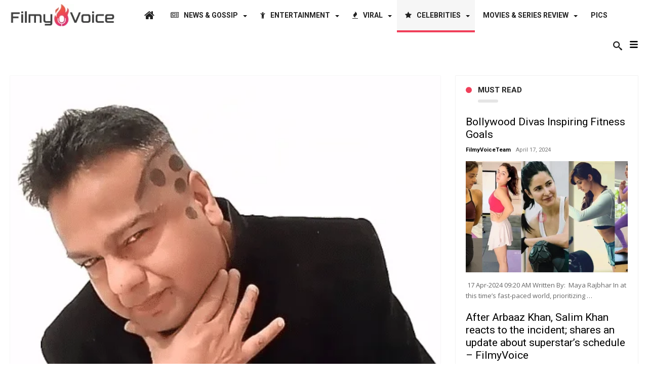

--- FILE ---
content_type: text/html; charset=UTF-8
request_url: https://filmyvoice.com/deepak-kalal-wikipedia-wife-age-biography-net-worth-gender-wiki/
body_size: 33914
content:
<!DOCTYPE html>
<html lang="en-US" prefix="og: http://ogp.me/ns#">
<head>
    <meta charset="UTF-8">
    <meta http-equiv="X-UA-Compatible" content="IE=edge" />

	        <meta name="viewport" content="width=device-width, initial-scale=1, maximum-scale=1, user-scalable=0" />
	
    <script type="text/javascript">
        var doc = document.documentElement;
        doc.setAttribute('data-useragent', navigator.userAgent);
    </script>
    <title>Deepak Kalal Wikipedia, Wife, Age, Biography, Net Worth, Gender, Wiki</title>
<meta name='robots' content='max-image-preview:large' />
<link rel='dns-prefetch' href='//fonts.googleapis.com' />
<link rel="alternate" type="application/rss+xml" title=" &raquo; Feed" href="https://filmyvoice.com/feed/" />
<link rel="alternate" type="application/rss+xml" title=" &raquo; Comments Feed" href="https://filmyvoice.com/comments/feed/" />
<link rel="alternate" type="application/rss+xml" title=" &raquo; Deepak Kalal Wikipedia, Wife, Age, Biography, Net Worth, Gender, Wiki Comments Feed" href="https://filmyvoice.com/deepak-kalal-wikipedia-wife-age-biography-net-worth-gender-wiki/feed/" />
<script type="text/javascript">
/* <![CDATA[ */
window._wpemojiSettings = {"baseUrl":"https:\/\/s.w.org\/images\/core\/emoji\/15.0.3\/72x72\/","ext":".png","svgUrl":"https:\/\/s.w.org\/images\/core\/emoji\/15.0.3\/svg\/","svgExt":".svg","source":{"concatemoji":"https:\/\/filmyvoice.com\/wp-includes\/js\/wp-emoji-release.min.js"}};
/*! This file is auto-generated */
!function(i,n){var o,s,e;function c(e){try{var t={supportTests:e,timestamp:(new Date).valueOf()};sessionStorage.setItem(o,JSON.stringify(t))}catch(e){}}function p(e,t,n){e.clearRect(0,0,e.canvas.width,e.canvas.height),e.fillText(t,0,0);var t=new Uint32Array(e.getImageData(0,0,e.canvas.width,e.canvas.height).data),r=(e.clearRect(0,0,e.canvas.width,e.canvas.height),e.fillText(n,0,0),new Uint32Array(e.getImageData(0,0,e.canvas.width,e.canvas.height).data));return t.every(function(e,t){return e===r[t]})}function u(e,t,n){switch(t){case"flag":return n(e,"\ud83c\udff3\ufe0f\u200d\u26a7\ufe0f","\ud83c\udff3\ufe0f\u200b\u26a7\ufe0f")?!1:!n(e,"\ud83c\uddfa\ud83c\uddf3","\ud83c\uddfa\u200b\ud83c\uddf3")&&!n(e,"\ud83c\udff4\udb40\udc67\udb40\udc62\udb40\udc65\udb40\udc6e\udb40\udc67\udb40\udc7f","\ud83c\udff4\u200b\udb40\udc67\u200b\udb40\udc62\u200b\udb40\udc65\u200b\udb40\udc6e\u200b\udb40\udc67\u200b\udb40\udc7f");case"emoji":return!n(e,"\ud83d\udc26\u200d\u2b1b","\ud83d\udc26\u200b\u2b1b")}return!1}function f(e,t,n){var r="undefined"!=typeof WorkerGlobalScope&&self instanceof WorkerGlobalScope?new OffscreenCanvas(300,150):i.createElement("canvas"),a=r.getContext("2d",{willReadFrequently:!0}),o=(a.textBaseline="top",a.font="600 32px Arial",{});return e.forEach(function(e){o[e]=t(a,e,n)}),o}function t(e){var t=i.createElement("script");t.src=e,t.defer=!0,i.head.appendChild(t)}"undefined"!=typeof Promise&&(o="wpEmojiSettingsSupports",s=["flag","emoji"],n.supports={everything:!0,everythingExceptFlag:!0},e=new Promise(function(e){i.addEventListener("DOMContentLoaded",e,{once:!0})}),new Promise(function(t){var n=function(){try{var e=JSON.parse(sessionStorage.getItem(o));if("object"==typeof e&&"number"==typeof e.timestamp&&(new Date).valueOf()<e.timestamp+604800&&"object"==typeof e.supportTests)return e.supportTests}catch(e){}return null}();if(!n){if("undefined"!=typeof Worker&&"undefined"!=typeof OffscreenCanvas&&"undefined"!=typeof URL&&URL.createObjectURL&&"undefined"!=typeof Blob)try{var e="postMessage("+f.toString()+"("+[JSON.stringify(s),u.toString(),p.toString()].join(",")+"));",r=new Blob([e],{type:"text/javascript"}),a=new Worker(URL.createObjectURL(r),{name:"wpTestEmojiSupports"});return void(a.onmessage=function(e){c(n=e.data),a.terminate(),t(n)})}catch(e){}c(n=f(s,u,p))}t(n)}).then(function(e){for(var t in e)n.supports[t]=e[t],n.supports.everything=n.supports.everything&&n.supports[t],"flag"!==t&&(n.supports.everythingExceptFlag=n.supports.everythingExceptFlag&&n.supports[t]);n.supports.everythingExceptFlag=n.supports.everythingExceptFlag&&!n.supports.flag,n.DOMReady=!1,n.readyCallback=function(){n.DOMReady=!0}}).then(function(){return e}).then(function(){var e;n.supports.everything||(n.readyCallback(),(e=n.source||{}).concatemoji?t(e.concatemoji):e.wpemoji&&e.twemoji&&(t(e.twemoji),t(e.wpemoji)))}))}((window,document),window._wpemojiSettings);
/* ]]> */
</script>
<style id='wp-emoji-styles-inline-css' type='text/css'>

	img.wp-smiley, img.emoji {
		display: inline !important;
		border: none !important;
		box-shadow: none !important;
		height: 1em !important;
		width: 1em !important;
		margin: 0 0.07em !important;
		vertical-align: -0.1em !important;
		background: none !important;
		padding: 0 !important;
	}
</style>
<link rel='stylesheet' id='wp-block-library-css' href='https://filmyvoice.com/wp-includes/css/dist/block-library/style.min.css' type='text/css' media='all' />
<style id='classic-theme-styles-inline-css' type='text/css'>
/*! This file is auto-generated */
.wp-block-button__link{color:#fff;background-color:#32373c;border-radius:9999px;box-shadow:none;text-decoration:none;padding:calc(.667em + 2px) calc(1.333em + 2px);font-size:1.125em}.wp-block-file__button{background:#32373c;color:#fff;text-decoration:none}
</style>
<style id='global-styles-inline-css' type='text/css'>
body{--wp--preset--color--black: #000000;--wp--preset--color--cyan-bluish-gray: #abb8c3;--wp--preset--color--white: #ffffff;--wp--preset--color--pale-pink: #f78da7;--wp--preset--color--vivid-red: #cf2e2e;--wp--preset--color--luminous-vivid-orange: #ff6900;--wp--preset--color--luminous-vivid-amber: #fcb900;--wp--preset--color--light-green-cyan: #7bdcb5;--wp--preset--color--vivid-green-cyan: #00d084;--wp--preset--color--pale-cyan-blue: #8ed1fc;--wp--preset--color--vivid-cyan-blue: #0693e3;--wp--preset--color--vivid-purple: #9b51e0;--wp--preset--gradient--vivid-cyan-blue-to-vivid-purple: linear-gradient(135deg,rgba(6,147,227,1) 0%,rgb(155,81,224) 100%);--wp--preset--gradient--light-green-cyan-to-vivid-green-cyan: linear-gradient(135deg,rgb(122,220,180) 0%,rgb(0,208,130) 100%);--wp--preset--gradient--luminous-vivid-amber-to-luminous-vivid-orange: linear-gradient(135deg,rgba(252,185,0,1) 0%,rgba(255,105,0,1) 100%);--wp--preset--gradient--luminous-vivid-orange-to-vivid-red: linear-gradient(135deg,rgba(255,105,0,1) 0%,rgb(207,46,46) 100%);--wp--preset--gradient--very-light-gray-to-cyan-bluish-gray: linear-gradient(135deg,rgb(238,238,238) 0%,rgb(169,184,195) 100%);--wp--preset--gradient--cool-to-warm-spectrum: linear-gradient(135deg,rgb(74,234,220) 0%,rgb(151,120,209) 20%,rgb(207,42,186) 40%,rgb(238,44,130) 60%,rgb(251,105,98) 80%,rgb(254,248,76) 100%);--wp--preset--gradient--blush-light-purple: linear-gradient(135deg,rgb(255,206,236) 0%,rgb(152,150,240) 100%);--wp--preset--gradient--blush-bordeaux: linear-gradient(135deg,rgb(254,205,165) 0%,rgb(254,45,45) 50%,rgb(107,0,62) 100%);--wp--preset--gradient--luminous-dusk: linear-gradient(135deg,rgb(255,203,112) 0%,rgb(199,81,192) 50%,rgb(65,88,208) 100%);--wp--preset--gradient--pale-ocean: linear-gradient(135deg,rgb(255,245,203) 0%,rgb(182,227,212) 50%,rgb(51,167,181) 100%);--wp--preset--gradient--electric-grass: linear-gradient(135deg,rgb(202,248,128) 0%,rgb(113,206,126) 100%);--wp--preset--gradient--midnight: linear-gradient(135deg,rgb(2,3,129) 0%,rgb(40,116,252) 100%);--wp--preset--font-size--small: 13px;--wp--preset--font-size--medium: 20px;--wp--preset--font-size--large: 36px;--wp--preset--font-size--x-large: 42px;--wp--preset--spacing--20: 0.44rem;--wp--preset--spacing--30: 0.67rem;--wp--preset--spacing--40: 1rem;--wp--preset--spacing--50: 1.5rem;--wp--preset--spacing--60: 2.25rem;--wp--preset--spacing--70: 3.38rem;--wp--preset--spacing--80: 5.06rem;--wp--preset--shadow--natural: 6px 6px 9px rgba(0, 0, 0, 0.2);--wp--preset--shadow--deep: 12px 12px 50px rgba(0, 0, 0, 0.4);--wp--preset--shadow--sharp: 6px 6px 0px rgba(0, 0, 0, 0.2);--wp--preset--shadow--outlined: 6px 6px 0px -3px rgba(255, 255, 255, 1), 6px 6px rgba(0, 0, 0, 1);--wp--preset--shadow--crisp: 6px 6px 0px rgba(0, 0, 0, 1);}:where(.is-layout-flex){gap: 0.5em;}:where(.is-layout-grid){gap: 0.5em;}body .is-layout-flex{display: flex;}body .is-layout-flex{flex-wrap: wrap;align-items: center;}body .is-layout-flex > *{margin: 0;}body .is-layout-grid{display: grid;}body .is-layout-grid > *{margin: 0;}:where(.wp-block-columns.is-layout-flex){gap: 2em;}:where(.wp-block-columns.is-layout-grid){gap: 2em;}:where(.wp-block-post-template.is-layout-flex){gap: 1.25em;}:where(.wp-block-post-template.is-layout-grid){gap: 1.25em;}.has-black-color{color: var(--wp--preset--color--black) !important;}.has-cyan-bluish-gray-color{color: var(--wp--preset--color--cyan-bluish-gray) !important;}.has-white-color{color: var(--wp--preset--color--white) !important;}.has-pale-pink-color{color: var(--wp--preset--color--pale-pink) !important;}.has-vivid-red-color{color: var(--wp--preset--color--vivid-red) !important;}.has-luminous-vivid-orange-color{color: var(--wp--preset--color--luminous-vivid-orange) !important;}.has-luminous-vivid-amber-color{color: var(--wp--preset--color--luminous-vivid-amber) !important;}.has-light-green-cyan-color{color: var(--wp--preset--color--light-green-cyan) !important;}.has-vivid-green-cyan-color{color: var(--wp--preset--color--vivid-green-cyan) !important;}.has-pale-cyan-blue-color{color: var(--wp--preset--color--pale-cyan-blue) !important;}.has-vivid-cyan-blue-color{color: var(--wp--preset--color--vivid-cyan-blue) !important;}.has-vivid-purple-color{color: var(--wp--preset--color--vivid-purple) !important;}.has-black-background-color{background-color: var(--wp--preset--color--black) !important;}.has-cyan-bluish-gray-background-color{background-color: var(--wp--preset--color--cyan-bluish-gray) !important;}.has-white-background-color{background-color: var(--wp--preset--color--white) !important;}.has-pale-pink-background-color{background-color: var(--wp--preset--color--pale-pink) !important;}.has-vivid-red-background-color{background-color: var(--wp--preset--color--vivid-red) !important;}.has-luminous-vivid-orange-background-color{background-color: var(--wp--preset--color--luminous-vivid-orange) !important;}.has-luminous-vivid-amber-background-color{background-color: var(--wp--preset--color--luminous-vivid-amber) !important;}.has-light-green-cyan-background-color{background-color: var(--wp--preset--color--light-green-cyan) !important;}.has-vivid-green-cyan-background-color{background-color: var(--wp--preset--color--vivid-green-cyan) !important;}.has-pale-cyan-blue-background-color{background-color: var(--wp--preset--color--pale-cyan-blue) !important;}.has-vivid-cyan-blue-background-color{background-color: var(--wp--preset--color--vivid-cyan-blue) !important;}.has-vivid-purple-background-color{background-color: var(--wp--preset--color--vivid-purple) !important;}.has-black-border-color{border-color: var(--wp--preset--color--black) !important;}.has-cyan-bluish-gray-border-color{border-color: var(--wp--preset--color--cyan-bluish-gray) !important;}.has-white-border-color{border-color: var(--wp--preset--color--white) !important;}.has-pale-pink-border-color{border-color: var(--wp--preset--color--pale-pink) !important;}.has-vivid-red-border-color{border-color: var(--wp--preset--color--vivid-red) !important;}.has-luminous-vivid-orange-border-color{border-color: var(--wp--preset--color--luminous-vivid-orange) !important;}.has-luminous-vivid-amber-border-color{border-color: var(--wp--preset--color--luminous-vivid-amber) !important;}.has-light-green-cyan-border-color{border-color: var(--wp--preset--color--light-green-cyan) !important;}.has-vivid-green-cyan-border-color{border-color: var(--wp--preset--color--vivid-green-cyan) !important;}.has-pale-cyan-blue-border-color{border-color: var(--wp--preset--color--pale-cyan-blue) !important;}.has-vivid-cyan-blue-border-color{border-color: var(--wp--preset--color--vivid-cyan-blue) !important;}.has-vivid-purple-border-color{border-color: var(--wp--preset--color--vivid-purple) !important;}.has-vivid-cyan-blue-to-vivid-purple-gradient-background{background: var(--wp--preset--gradient--vivid-cyan-blue-to-vivid-purple) !important;}.has-light-green-cyan-to-vivid-green-cyan-gradient-background{background: var(--wp--preset--gradient--light-green-cyan-to-vivid-green-cyan) !important;}.has-luminous-vivid-amber-to-luminous-vivid-orange-gradient-background{background: var(--wp--preset--gradient--luminous-vivid-amber-to-luminous-vivid-orange) !important;}.has-luminous-vivid-orange-to-vivid-red-gradient-background{background: var(--wp--preset--gradient--luminous-vivid-orange-to-vivid-red) !important;}.has-very-light-gray-to-cyan-bluish-gray-gradient-background{background: var(--wp--preset--gradient--very-light-gray-to-cyan-bluish-gray) !important;}.has-cool-to-warm-spectrum-gradient-background{background: var(--wp--preset--gradient--cool-to-warm-spectrum) !important;}.has-blush-light-purple-gradient-background{background: var(--wp--preset--gradient--blush-light-purple) !important;}.has-blush-bordeaux-gradient-background{background: var(--wp--preset--gradient--blush-bordeaux) !important;}.has-luminous-dusk-gradient-background{background: var(--wp--preset--gradient--luminous-dusk) !important;}.has-pale-ocean-gradient-background{background: var(--wp--preset--gradient--pale-ocean) !important;}.has-electric-grass-gradient-background{background: var(--wp--preset--gradient--electric-grass) !important;}.has-midnight-gradient-background{background: var(--wp--preset--gradient--midnight) !important;}.has-small-font-size{font-size: var(--wp--preset--font-size--small) !important;}.has-medium-font-size{font-size: var(--wp--preset--font-size--medium) !important;}.has-large-font-size{font-size: var(--wp--preset--font-size--large) !important;}.has-x-large-font-size{font-size: var(--wp--preset--font-size--x-large) !important;}
.wp-block-navigation a:where(:not(.wp-element-button)){color: inherit;}
:where(.wp-block-post-template.is-layout-flex){gap: 1.25em;}:where(.wp-block-post-template.is-layout-grid){gap: 1.25em;}
:where(.wp-block-columns.is-layout-flex){gap: 2em;}:where(.wp-block-columns.is-layout-grid){gap: 2em;}
.wp-block-pullquote{font-size: 1.5em;line-height: 1.6;}
</style>
<link rel='stylesheet' id='everyday-default-css' href='https://filmyvoice.com/wp-content/themes/everyday/css/style.css' type='text/css' media='all' />
<link rel='stylesheet' id='everyday-ilightbox-skin-css' href='https://filmyvoice.com/wp-content/themes/everyday/css/ilightbox/dark-skin/skin.css' type='text/css' media='all' />
<link rel='stylesheet' id='everyday-ilightbox-skin-black-css' href='https://filmyvoice.com/wp-content/themes/everyday/css/ilightbox/metro-black-skin/skin.css' type='text/css' media='all' />
<link rel='stylesheet' id='google-fonts-css' href='//fonts.googleapis.com/css?family=Lato%3A400%2C700%2C300%2C500%2C600%2C800%2C900%7COswald%3A400%2C700%2C300%2C500%2C600%2C800%2C900%7CWork+Sans%3A400%2C700%2C300%2C500%2C600%2C800%2C900%7COpen+Sans%3A400%2C700%2C300%2C500%2C600%2C800%2C900%7CPlayfair+Display%3A400%2C700%2C300%2C500%2C600%2C800%2C900%7CRaleway%3A400%2C700%2C300%2C500%2C600%2C800%2C900%7CRoboto%3A400%2C700%2C300%2C500%2C600%2C800%2C900%7CMontserrat%3A400%2C700%2C300%2C500%2C600%2C800%2C900%26subset%3Dlatin%2Cgreek%2Cgreek-ext%2Cvietnamese%2Ccyrillic-ext%2Clatin-ext%2Ccyrillic' type='text/css' media='all' />
<script type="text/javascript" id="jquery-core-js-extra">
/* <![CDATA[ */
var bd_w_blocks = {"bdaia_w_ajax_url":"https:\/\/filmyvoice.com\/wp-admin\/admin-ajax.php","bdaia_w_ajax_nonce":"48a4a36cc4"};
var bd_blocks = {"bdaia_ajax_url":"https:\/\/filmyvoice.com\/wp-admin\/admin-ajax.php","bdaia_ajaxnonce":"48a4a36cc4"};
var bd_script = {"post_id":"703","ajaxurl":"https:\/\/filmyvoice.com\/wp-admin\/admin-ajax.php"};
var bd = "{\"nonce\":\"48a4a36cc4\",\"ajaxurl\":\"https:\\\/\\\/filmyvoice.com\\\/wp-admin\\\/admin-ajax.php\",\"is_singular\":true,\"bd_lazyload\":true,\"mobile_topmenu\":false,\"sticky_sidebar\":true,\"all_lightbox\":true,\"click_to_comments\":false,\"post_reading_position_indicator\":\"1\"}";
var bd_blocks = {"bdaia_ajax_url":"https:\/\/filmyvoice.com\/wp-admin\/admin-ajax.php","bdaia_ajaxnonce":"48a4a36cc4"};
var bd_w_blocks = {"bdaia_w_ajax_url":"https:\/\/filmyvoice.com\/wp-admin\/admin-ajax.php","bdaia_w_ajax_nonce":"48a4a36cc4"};
/* ]]> */
</script>
<script type="text/javascript" src="https://filmyvoice.com/wp-includes/js/jquery/jquery.min.js" id="jquery-core-js"></script>
<script type="text/javascript" src="https://filmyvoice.com/wp-includes/js/jquery/jquery-migrate.min.js" id="jquery-migrate-js"></script>
<script type="text/javascript" id="everyday-views-js-extra">
/* <![CDATA[ */
var everyday_views_c = {"admin_ajax_url":"https:\/\/filmyvoice.com\/wp-admin\/admin-ajax.php","post_id":"703"};
/* ]]> */
</script>
<script type="text/javascript" src="https://filmyvoice.com/wp-content/themes/everyday/js/views.js" id="everyday-views-js"></script>
<link rel="https://api.w.org/" href="https://filmyvoice.com/wp-json/" /><link rel="alternate" type="application/json" href="https://filmyvoice.com/wp-json/wp/v2/posts/703" /><link rel="EditURI" type="application/rsd+xml" title="RSD" href="https://filmyvoice.com/xmlrpc.php?rsd" />
<meta name="generator" content="WordPress 6.5.7" />
<link rel="canonical" href="https://filmyvoice.com/deepak-kalal-wikipedia-wife-age-biography-net-worth-gender-wiki/" />
<link rel='shortlink' href='https://filmyvoice.com/?p=703' />
<link rel="alternate" type="application/json+oembed" href="https://filmyvoice.com/wp-json/oembed/1.0/embed?url=https%3A%2F%2Ffilmyvoice.com%2Fdeepak-kalal-wikipedia-wife-age-biography-net-worth-gender-wiki%2F" />
<link rel="alternate" type="text/xml+oembed" href="https://filmyvoice.com/wp-json/oembed/1.0/embed?url=https%3A%2F%2Ffilmyvoice.com%2Fdeepak-kalal-wikipedia-wife-age-biography-net-worth-gender-wiki%2F&#038;format=xml" />
        <script type="text/javascript">
            /* <![CDATA[ */
            var sf_position = '0';
            var sf_templates = "<a href=\"{search_url_escaped}\"><span class=\"sf_text\">View All Results<\/span><\/a>";
            var sf_input = '.search-live';
            jQuery(document).ready(function(){
                jQuery(sf_input).ajaxyLiveSearch({"expand":false,"searchUrl":"https:\/\/filmyvoice.com\/?s=%s","text":"Search","delay":500,"iwidth":180,"width":315,"ajaxUrl":"https:\/\/filmyvoice.com\/wp-admin\/admin-ajax.php","rtl":0});
                jQuery(".live-search_ajaxy-selective-input").keyup(function() {
                    var width = jQuery(this).val().length * 8;
                    if(width < 50) {
                        width = 50;
                    }
                    jQuery(this).width(width);
                });
                jQuery(".live-search_ajaxy-selective-search").click(function() {
                    jQuery(this).find(".live-search_ajaxy-selective-input").focus();
                });
                jQuery(".live-search_ajaxy-selective-close").click(function() {
                    jQuery(this).parent().remove();
                });
            });
            /* ]]> */
        </script>
    <link rel="shortcut icon" href="https://filmyvoice.com/wp-content/uploads/2020/04/fvicon.png" type="image/x-icon" /><meta name="google-site-verification" content="M-hgsgrSxGeH9CpwUnoTsYskuYaQP0xpreJfkrWsa88" /><script data-ad-client="ca-pub-4093611604467967" async src="https://pagead2.googlesyndication.com/pagead/js/adsbygoogle.js"></script>
<meta name="google-site-verification" content="yvPFenWuHNcq20HbWTNZTJcbSYZtHkPmL5pXTeFQfa8" /><script type="text/javascript">
/* <![CDATA[ */
var userRating = {"ajaxurl":"https://filmyvoice.com/wp-admin/admin-ajax.php" , "your_rating":"" , "nonce":"48a4a36cc4"};
var userLike = {"ajaxurl":"https://filmyvoice.com/wp-admin/admin-ajax.php" , "nonce":"48a4a36cc4"};
/* ]]> */
var bdaia_theme_uri = 'https://filmyvoice.com/wp-content/themes/everyday';
</script>
<style type="text/css">

a:hover{color:#f03f5a}
::selection{background:#f03f5a}
a.more-link, button, .btn-link, input[type="button"], input[type="reset"], input[type="submit"] { background-color:#f03f5a}
button:active, .btn-link:active, input[type="button"]:active, input[type="reset"]:active, input[type="submit"]:active { background-color:#f03f5a}
.gotop:hover { background-color:#f03f5a}
.top-search { background-color:#f03f5a}
.primary-menu ul#menu-primary > li.current-menu-parent, .primary-menu ul#menu-primary > li.current-menu-ancestor, .primary-menu ul#menu-primary > li.current-menu-item, .primary-menu ul#menu-primary > li.current_page_item { color: #f03f5a; }
.primary-menu ul#menu-primary > li.current-menu-parent > a, .primary-menu ul#menu-primary > li.current-menu-ancestor > a, .primary-menu ul#menu-primary > li.current-menu-item > a, .primary-menu ul#menu-primary > li.current_page_item > a { color: #f03f5a; }
.primary-menu ul#menu-primary > li:hover > a { color: #f03f5a; }
.primary-menu ul#menu-primary li.bd_menu_item ul.sub-menu li:hover > ul.sub-menu, .primary-menu ul#menu-primary li.bd_mega_menu:hover > ul.bd_mega.sub-menu, .primary-menu ul#menu-primary li.bd_menu_item:hover > ul.sub-menu, .primary-menu ul#menu-primary .sub_cats_posts { border-top-color: #f03f5a; }
div.nav-menu.primary-menu-dark a.menu-trigger:hover i, div.nav-menu.primary-menu-light a.menu-trigger:hover i, div.nav-menu.primary-menu-light a.menu-trigger.active i, div.nav-menu.primary-menu-dark a.menu-trigger.active i { background: #f03f5a; }
span.bd-criteria-percentage { background: #f03f5a; color: #f03f5a; }
.divider-colors { background: #f03f5a; }
.blog-v1 article .entry-meta a { color: #f03f5a; }
.blog-v1 article .article-formats { background-color: #f03f5a; }
.cat-links { background-color: #f03f5a; }
.new-box { border-top-color: #f03f5a; }
.widget a:hover { color: #f03f5a; }
.timeline-article a:hover i {
    color: #f03f5a;
}
h4.block-title:before {background: #f03f5a;}
#header.bdayh-header.a {background: #f03f5a;}
.bdaia-load-comments-btn a:hover,
.bd-more-btn:hover{
    border-color: #f03f5a ;
    background-color: #f03f5a ;
}
#bdaia-cats-builder ul.slick-dots li.slick-active button{
	background: #f03f5a;
}
.bdaia-cats-more-btn,
.bbd-post-cat-content, .bbd-post-cat-content a,
.blog-v1 article a.more-link { color: #f03f5a; }
#big-grids .flex-next:hover,
#big-grids .flex-prev:hover,
.featured-title:hover .featured-cat a,
.featured-title .featured-comment a,
.big-grids-container .flex-control-paging li a.flex-active,
.tagcloud a:hover { background: #f03f5a; }
.featured-title:hover .bd-cat-link:before {border-top-color: #f03f5a;}
.featured-title .featured-comment a:after {
    border-color: #f03f5a rgba(0, 0, 0, 0) rgba(0, 0, 0, 0) rgba(0, 0, 0, 0);
}
ul.tabs_nav li.active a { background: #f03f5a; }
.bd-tweets ul.tweet_list li.twitter-item a { color: #f03f5a; }
.widget.bd-login .login_user .bio-author-desc a { color: #f03f5a; }
.comment-reply-link, .comment-reply-link:link, .comment-reply-link:active { color: #f03f5a; }
.gallery-caption { background-color: #f03f5a; }
.slider-flex ol.flex-control-paging li a.flex-active { background: #f03f5a; }
#folio-main ul#filters li a.selected { background: #f03f5a; }
.search-mobile button.search-button { background: #f03f5a; }
.bdaia-pagination .current {
background-color: #f03f5a;
border-color: #f03f5a;
}
.gotop{background: #f03f5a;}
.ei-slider-thumbs li.ei-slider-element {background: #f03f5a;}
.ei-title h2,
.ei-title h3 {border-right-color: #f03f5a;}
.sk-circle .sk-child:before,
#reading-position-indicator{background: #f03f5a;}
#bdCheckAlso{border-top-color: #f03f5a;}
.woocommerce .product .onsale, .woocommerce .product a.button:hover, .woocommerce .product #respond input#submit:hover, .woocommerce .checkout input#place_order:hover, .woocommerce .woocommerce.widget .button:hover, .single-product .product .summary .cart .button:hover, .woocommerce-cart .woocommerce table.cart .button:hover, .woocommerce-cart .woocommerce .shipping-calculator-form .button:hover, .woocommerce .woocommerce-message .button:hover, .woocommerce .woocommerce-error .button:hover, .woocommerce .woocommerce-info .button:hover, .woocommerce-checkout .woocommerce input.button:hover, .woocommerce-page .woocommerce a.button:hover, .woocommerce-account div.woocommerce .button:hover, .woocommerce.widget .ui-slider .ui-slider-handle, .woocommerce.widget.widget_layered_nav_filters ul li a {background: none repeat scroll 0 0 #f03f5a !important}
.bdaia-post-content blockquote p,
blockquote p{
color: #f03f5a;
}
.bdaia-ns-wrap:after {background:#f03f5a}
.bdaia-header-default #navigation .primary-menu ul#menu-primary > li >.bd_mega.sub-menu,
.bdaia-header-default #navigation .primary-menu ul#menu-primary > li > .sub-menu,
.bdaia-header-default #navigation .primary-menu ul#menu-primary .sub_cats_posts {border-top-color: #f03f5a}
.bdaia-header-default #navigation .primary-menu ul#menu-primary > li:hover > a:after,
.bdaia-header-default #navigation .primary-menu ul#menu-primary > li.current-menu-item > a:after,
.bdaia-header-default #navigation .primary-menu ul#menu-primary > li.current-menu-ancestor > a:after,
.bdaia-header-default #navigation .primary-menu ul#menu-primary > li.current-menu-parent > a:after {background:#f03f5a}
.bdaia-header-default #navigation .primary-menu #menu-primary > li:hover > a{color: #f03f5a}
.bdayh-click-open{background:#f03f5a}
div.bdaia-alert-new-posts-inner,
.bdaia-header-default .header-wrapper{border-top-color: #f03f5a}
.bdaia-post-content blockquote p,
blockquote p{color: #f03f5a}
.bdaia-post-content a {color: #f03f5a}
div.widget.bdaia-widget.bdaia-widget-timeline .widget-inner a:hover,
div.widget.bdaia-widget.bdaia-widget-timeline .widget-inner a:hover span.bdayh-date {
    color: #f03f5a;
}
div.widget.bdaia-widget.bdaia-widget-timeline .widget-inner a:hover span.bdayh-date:before {
    background: #f03f5a;
    border-color: #f03f5a;
}
#navigation .bdaia-alert-new-posts,
div.bdaia-tabs.horizontal-tabs ul.nav-tabs li.current:before,
div.bdaia-toggle h4.bdaia-toggle-head.toggle-head-open span.bdaia-sio {
    background: #f03f5a;
}
.woocommerce .product .onsale, .woocommerce .product a.button:hover, .woocommerce .product #respond input#submit:hover, .woocommerce .checkout input#place_order:hover, .woocommerce .woocommerce.widget .button:hover, .single-product .product .summary .cart .button:hover, .woocommerce-cart .woocommerce table.cart .button:hover, .woocommerce-cart .woocommerce .shipping-calculator-form .button:hover, .woocommerce .woocommerce-message .button:hover, .woocommerce .woocommerce-error .button:hover, .woocommerce .woocommerce-info .button:hover, .woocommerce-checkout .woocommerce input.button:hover, .woocommerce-page .woocommerce a.button:hover, .woocommerce-account div.woocommerce .button:hover, .woocommerce.widget .ui-slider .ui-slider-handle, .woocommerce.widget.widget_layered_nav_filters ul li a {
    background: none repeat scroll 0 0 #f03f5a !important
}
div.bdaia-post-count {border-left-color :#f03f5a}
aside#bd-MobileSiderbar svg,
#bdaia-selector #bdaia-selector-toggle {background:#f03f5a}
div.bdaia-blocks.bdaia-block1 header div.bdaia-post-cat-list,
div.bdaia-blocks.bdaia-block1 header div.bdaia-post-cat-list a {
    color: #f03f5a;
}
div.bdaia-blocks.bdaia-block22 div.block-article hr{background:#f03f5a}
div.bdaia-blocks.bdaia-block22 div.block-article .post-more-btn a,
div.bdaia-blocks.bdaia-block22 div.block-article .post-more-btn a:hover,
div.bdaia-blocks.bdaia-block22 div.block-article .bdaia-post-cat-list a,
div.bdaia-blocks.bdaia-block22 div.block-article .bdaia-post-cat-list a:hover{color:#f03f5a}
div.everyday-footer-top-area .tagcloud span,
div.everyday-footer-top-area .tagcloud a:hover {background: #f03f5a;}
.bdaia-header-default #navigation.mainnav-dark .primary-menu ul#menu-primary > li:hover > a,
.bdaia-header-default #navigation.mainnav-dark .primary-menu ul#menu-primary > li.current-menu-item > a,
.bdaia-header-default #navigation.mainnav-dark .primary-menu ul#menu-primary > li.current-menu-ancestor > a,
.bdaia-header-default #navigation.mainnav-dark .primary-menu ul#menu-primary > li.current-menu-parent > a,
.bdaia-header-default #navigation.mainnav-dark {background: #f03f5a;}
.bdaia-header-default #navigation.dropdown-light .primary-menu ul#menu-primary li.bd_mega_menu div.bd_mega ul.bd_mega.sub-menu li a:hover,
.bdaia-header-default #navigation.dropdown-light .primary-menu ul#menu-primary li.bd_menu_item ul.sub-menu li a:hover,
.bdaia-header-default #navigation.dropdown-light .primary-menu ul#menu-primary .sub_cats_posts a:hover {color: #f03f5a;}
.bd-loader {border-left-color: #f03f5a;}
div.widget.bdaia-widget .widget-inner .bdaia-wb9 .bwb-article-img-container a:after{background:#f03f5a}
div.widget.bdaia-widget .widget-inner div.bdaia-post-cat-list,
div.widget.bdaia-widget .widget-inner div.bdaia-post-cat-list a{color: #f03f5a;}
.bd-page-link-next:hover,
.bd-page-link-prev:hover {border-color: #f03f5a;background-color: #f03f5a;}
ul.bd-tabs-block-nav li:hover .bdaia-io,
ul.bd-tabs-block-nav li:hover a,
ul.bd-tabs-block-nav li.active,
ul.bd-tabs-block-nav li.active a,
ul.bd-tabs-block-nav li.active .bdaia-io {
    color: #f03f5a;
}

</style><!--[if IE]>
<script type="text/javascript">jQuery(document).ready(function (){ jQuery(".menu-item").has("ul").children("a").attr("aria-haspopup", "true");});</script>
<![endif]-->
<!--[if lt IE 9]>
<script src="https://filmyvoice.com/wp-content/themes/everyday/js/html5.js"></script>
<script src="https://filmyvoice.com/wp-content/themes/everyday/js/selectivizr-min.js"></script>
<![endif]-->
<!--[if IE 9]>
<link rel="stylesheet" type="text/css" media="all" href="https://filmyvoice.com/wp-content/themes/everyday/css/ie9.css" />
<![endif]-->
<!--[if IE 8]>
<link rel="stylesheet" type="text/css" media="all" href="https://filmyvoice.com/wp-content/themes/everyday/css/ie8.css" />
<![endif]-->
<!--[if IE 7]>
<link rel="stylesheet" type="text/css" media="all" href="https://filmyvoice.com/wp-content/themes/everyday/css/ie7.css" />
<![endif]-->
	<link rel="icon" href="https://filmyvoice.com/wp-content/uploads/2020/04/fvicon-150x150.png" sizes="32x32" />
<link rel="icon" href="https://filmyvoice.com/wp-content/uploads/2020/04/fvicon-300x300.png" sizes="192x192" />
<link rel="apple-touch-icon" href="https://filmyvoice.com/wp-content/uploads/2020/04/fvicon-300x300.png" />
<meta name="msapplication-TileImage" content="https://filmyvoice.com/wp-content/uploads/2020/04/fvicon-300x300.png" />
</head>
<body class="post-template-default single single-post postid-703 single-format-standard everydayViral" itemscope itemtype="http://schema.org/WebPage">

<div class="page-outer bdaia-header-default bdaia-lazyload  sticky-nav-on  bdaia-post-template-style11  bdaia-sidebar-right ">
	<div class="bg-cover"></div>
	<div id="page">
		<div class="inner-wrapper">
			<div id="warp" class="clearfix  bdaia-sidebar-right ">
				
<div class="header-wrapper bdaia-hibryd-menu bdaia-secondary-sidebar">
	
	
	
	
	
<div class="cfix"></div>
<nav id="navigation" class="">
	<div class="navigation-wrapper">
		<div class="bd-container">
			<div class="primary-menu">

				
									    <div class="logo">
	    <h2 class="site-title">                                <a href="https://filmyvoice.com/" rel="home">
                <img src="https://filmyvoice.com/wp-content/uploads/2020/04/fn266.jpg" alt="" />
            </a>
                    <script>jQuery(document).ready(function($) { var retina = window.devicePixelRatio > 1 ? true : false; if( retina ) { jQuery('.header-wrapper .logo img').attr('src', 'https://filmyvoice.com/wp-content/uploads/2020/04/fn266.jpg'); jQuery('.header-wrapper .logo img').attr('width', '266'); } });</script>
                	    </h2>    </div><!-- End Logo -->
				
				<ul id="menu-primary">
					<li id="menu-item-516" class=" menu-item menu-item-type-post_type menu-item-object-page menu-item-home bd_depth- bd_menu_item  fa-icon " ><a href="https://filmyvoice.com/"> <i class="fa fa fa-home"></i> <span class="menu-label" style=" display:none; " >Home</span></a>
</li>
<li id="menu-item-527" class=" menu-item menu-item-type-taxonomy menu-item-object-category bd_depth- bd_cats_menu " ><a href="https://filmyvoice.com/category/news-gossip/"> <i class="fa fa fa-newspaper-o"></i> <span class="menu-label" style="" >News &amp; Gossip</span></a>
<div class="sub_cats_posts cats-mega-wrap">

<div class="mega-menu-content">
<div class='mega-cat-wrapper'>
<div class="mega-cat-content">
<div id="mega-cat-527-32" class="mega-cat-content-tab">
<div class="mega-cat-content-tab-inner">
<div class='bd-block-mega-menu-post'>
<div class='bd-block-mega-menu-thumb'>
<a href='https://filmyvoice.com/after-arbaaz-khan-salim-khan-reacts-to-the-incident-shares-an-update-about-superstars-schedule-filmyvoice/' rel='bookmark' title='After Arbaaz Khan, Salim Khan reacts to the incident; shares an update about superstar&#8217;s schedule &#8211; FilmyVoice'>
<span class='mm-img' title='After Arbaaz Khan, Salim Khan reacts to the incident; shares an update about superstar&#8217;s schedule &#8211; FilmyVoice' style='background-image: url( https://filmyvoice.com/wp-content/uploads/2024/04/Salim-Khan-Salman-Khan-320x220.png )'></span>
</a>
</div>
<div class='bd-block-mega-menu-details'>
<h4 class='entry-title'>
<a href='https://filmyvoice.com/after-arbaaz-khan-salim-khan-reacts-to-the-incident-shares-an-update-about-superstars-schedule-filmyvoice/' title='After Arbaaz Khan, Salim Khan reacts to the incident; shares an update about superstar&#8217;s schedule &#8211; FilmyVoice'>After Arbaaz Khan, Salim Khan reacts to the incident; shares an update about superstar&#8217;s schedule &#8211; FilmyVoice</a>
</h4>
</div>
</div>
<div class='bd-block-mega-menu-post'>
<div class='bd-block-mega-menu-thumb'>
<a href='https://filmyvoice.com/shah-rukh-khan-hugs-team-despite-loss-in-kkr-vs-rr-fans-says-isko-bolte-hai-jigra-hona-watch-filmyvoice/' rel='bookmark' title='Shah Rukh Khan hugs team despite loss in KKR vs RR; fans says &#8216; Isko bolte hai Jigra hona&#8217; [WATCH] &#8211; FilmyVoice'>
<span class='mm-img' title='Shah Rukh Khan hugs team despite loss in KKR vs RR; fans says &#8216; Isko bolte hai Jigra hona&#8217; [WATCH] &#8211; FilmyVoice' style='background-image: url( https://filmyvoice.com/wp-content/uploads/2024/04/SARK6-320x220.png )'></span>
</a>
</div>
<div class='bd-block-mega-menu-details'>
<h4 class='entry-title'>
<a href='https://filmyvoice.com/shah-rukh-khan-hugs-team-despite-loss-in-kkr-vs-rr-fans-says-isko-bolte-hai-jigra-hona-watch-filmyvoice/' title='Shah Rukh Khan hugs team despite loss in KKR vs RR; fans says &#8216; Isko bolte hai Jigra hona&#8217; [WATCH] &#8211; FilmyVoice'>Shah Rukh Khan hugs team despite loss in KKR vs RR; fans says &#8216; Isko bolte hai Jigra hona&#8217; [WATCH] &#8211; FilmyVoice</a>
</h4>
</div>
</div>
<div class='bd-block-mega-menu-post'>
<div class='bd-block-mega-menu-thumb'>
<a href='https://filmyvoice.com/only-10-growth-for-ajay-devgns-film-on-1st-tuesday-will-it-stick-to-the-pace-for-the-week/' rel='bookmark' title='Only 10% Growth For Ajay Devgn&#8217;s Film On 1st Tuesday, Will It Stick To The Pace For The Week?'>
<span class='mm-img' title='Only 10% Growth For Ajay Devgn&#8217;s Film On 1st Tuesday, Will It Stick To The Pace For The Week?' style='background-image: url( https://filmyvoice.com/wp-content/uploads/2024/04/maidaan-early-trends-320x220.jpg )'></span>
</a>
</div>
<div class='bd-block-mega-menu-details'>
<h4 class='entry-title'>
<a href='https://filmyvoice.com/only-10-growth-for-ajay-devgns-film-on-1st-tuesday-will-it-stick-to-the-pace-for-the-week/' title='Only 10% Growth For Ajay Devgn&#8217;s Film On 1st Tuesday, Will It Stick To The Pace For The Week?'>Only 10% Growth For Ajay Devgn&#8217;s Film On 1st Tuesday, Will It Stick To The Pace For The Week?</a>
</h4>
</div>
</div>
<div class='bd-block-mega-menu-post'>
<div class='bd-block-mega-menu-thumb'>
<a href='https://filmyvoice.com/vikrant-massey-starrer-achieves-new-milestone-to-release-in-over-20000-screens-in-china-filmyvoice/' rel='bookmark' title='Vikrant Massey starrer achieves new milestone; to release in over 20,000 screens in China &#8211; FilmyVoice'>
<span class='mm-img' title='Vikrant Massey starrer achieves new milestone; to release in over 20,000 screens in China &#8211; FilmyVoice' style='background-image: url( https://filmyvoice.com/wp-content/uploads/2024/04/1713324870_Vikrant-Massey-12th-Fail-320x220.jpg )'></span>
</a>
</div>
<div class='bd-block-mega-menu-details'>
<h4 class='entry-title'>
<a href='https://filmyvoice.com/vikrant-massey-starrer-achieves-new-milestone-to-release-in-over-20000-screens-in-china-filmyvoice/' title='Vikrant Massey starrer achieves new milestone; to release in over 20,000 screens in China &#8211; FilmyVoice'>Vikrant Massey starrer achieves new milestone; to release in over 20,000 screens in China &#8211; FilmyVoice</a>
</h4>
</div>
</div>
<div class='bd-block-mega-menu-post'>
<div class='bd-block-mega-menu-thumb'>
<a href='https://filmyvoice.com/coachella-2024-turns-festival-of-love-justin-bieber-will-smith-jada-pinkett-smith-reunite/' rel='bookmark' title='Coachella 2024 Turns Festival Of Love! Justin Bieber &#038; Hailey Bieber Quash Divorce Rumors; Will Smith &#038; Jada Pinkett Smith Reunite'>
<span class='mm-img' title='Coachella 2024 Turns Festival Of Love! Justin Bieber &#038; Hailey Bieber Quash Divorce Rumors; Will Smith &#038; Jada Pinkett Smith Reunite' style='background-image: url( https://filmyvoice.com/wp-content/uploads/2024/04/coachella-2024-turns-festival-of-love-justin-bieber-will-smith-jada-pinkett-smith-reunite-highlights-of-our-favorite-pairs-320x220.jpg )'></span>
</a>
</div>
<div class='bd-block-mega-menu-details'>
<h4 class='entry-title'>
<a href='https://filmyvoice.com/coachella-2024-turns-festival-of-love-justin-bieber-will-smith-jada-pinkett-smith-reunite/' title='Coachella 2024 Turns Festival Of Love! Justin Bieber &#038; Hailey Bieber Quash Divorce Rumors; Will Smith &#038; Jada Pinkett Smith Reunite'>Coachella 2024 Turns Festival Of Love! Justin Bieber &#038; Hailey Bieber Quash Divorce Rumors; Will Smith &#038; Jada Pinkett Smith Reunite</a>
</h4>
</div>
</div>
</div>
</div>
</div>
<div class='cfix'></div>
</div>
</div><!-- End .mega-menu-content -->

</div><!-- End .sub_cats_posts .cats-mega-wrap -->
</li>
<li id="menu-item-525" class=" menu-item menu-item-type-taxonomy menu-item-object-category bd_depth- bd_cats_menu " ><a href="https://filmyvoice.com/category/entertainment/"> <i class="fa fa fa-child"></i> <span class="menu-label" style="" >Entertainment</span></a>
<div class="sub_cats_posts cats-mega-wrap">

<div class="mega-menu-content">
<div class='mega-cat-wrapper'>
<div class="mega-cat-content">
<div id="mega-cat-525-36" class="mega-cat-content-tab">
<div class="mega-cat-content-tab-inner">
<div class='bd-block-mega-menu-post'>
<div class='bd-block-mega-menu-thumb'>
<a href='https://filmyvoice.com/bollywood-news-live-priyanka-chopra-got-bruices-while-shooting-%e0%a4%b6%e0%a5%82%e0%a4%9f-%e0%a4%95%e0%a5%87-%e0%a4%a6%e0%a5%8c%e0%a4%b0%e0%a4%be%e0%a4%a8-%e0%a4%9c%e0%a4%96%e0%a5%8d%e0%a4%ae/' rel='bookmark' title='Bollywood News LIVE Priyanka chopra got bruices while shooting-शूट के दौरान जख्मी हुईं प्रियंका चोपड़ा'>
<span class='mm-img' title='Bollywood News LIVE Priyanka chopra got bruices while shooting-शूट के दौरान जख्मी हुईं प्रियंका चोपड़ा' style='background-image: url( https://filmyvoice.com/wp-content/uploads/2024/04/1713326006_Entertainment-News-Live-320x220.jpg )'></span>
</a>
</div>
<div class='bd-block-mega-menu-details'>
<h4 class='entry-title'>
<a href='https://filmyvoice.com/bollywood-news-live-priyanka-chopra-got-bruices-while-shooting-%e0%a4%b6%e0%a5%82%e0%a4%9f-%e0%a4%95%e0%a5%87-%e0%a4%a6%e0%a5%8c%e0%a4%b0%e0%a4%be%e0%a4%a8-%e0%a4%9c%e0%a4%96%e0%a5%8d%e0%a4%ae/' title='Bollywood News LIVE Priyanka chopra got bruices while shooting-शूट के दौरान जख्मी हुईं प्रियंका चोपड़ा'>Bollywood News LIVE Priyanka chopra got bruices while shooting-शूट के दौरान जख्मी हुईं प्रियंका चोपड़ा</a>
</h4>
</div>
</div>
<div class='bd-block-mega-menu-post'>
<div class='bd-block-mega-menu-thumb'>
<a href='https://filmyvoice.com/salman-khan-house-firing-%e0%a4%ae%e0%a5%81%e0%a4%82%e0%a4%ac%e0%a4%88-%e0%a4%95%e0%a5%8d%e0%a4%b0%e0%a4%be%e0%a4%87%e0%a4%ae-%e0%a4%ac%e0%a5%8d%e0%a4%b0%e0%a4%be%e0%a4%82%e0%a4%9a-%e0%a4%95%e0%a4%be/' rel='bookmark' title='Salman Khan House Firing: मुंबई क्राइम ब्रांच का एक्शन, सलमान खान के घर फायरिंग करने वाले दोनों शूटर दबोचे'>
<span class='mm-img' title='Salman Khan House Firing: मुंबई क्राइम ब्रांच का एक्शन, सलमान खान के घर फायरिंग करने वाले दोनों शूटर दबोचे' style='background-image: url( https://filmyvoice.com/wp-content/uploads/2024/04/661de35aa2f36-salman-khan-house-firing-163257189-16x9-320x220.png )'></span>
</a>
</div>
<div class='bd-block-mega-menu-details'>
<h4 class='entry-title'>
<a href='https://filmyvoice.com/salman-khan-house-firing-%e0%a4%ae%e0%a5%81%e0%a4%82%e0%a4%ac%e0%a4%88-%e0%a4%95%e0%a5%8d%e0%a4%b0%e0%a4%be%e0%a4%87%e0%a4%ae-%e0%a4%ac%e0%a5%8d%e0%a4%b0%e0%a4%be%e0%a4%82%e0%a4%9a-%e0%a4%95%e0%a4%be/' title='Salman Khan House Firing: मुंबई क्राइम ब्रांच का एक्शन, सलमान खान के घर फायरिंग करने वाले दोनों शूटर दबोचे'>Salman Khan House Firing: मुंबई क्राइम ब्रांच का एक्शन, सलमान खान के घर फायरिंग करने वाले दोनों शूटर दबोचे</a>
</h4>
</div>
</div>
<div class='bd-block-mega-menu-post'>
<div class='bd-block-mega-menu-thumb'>
<a href='https://filmyvoice.com/bollywood-news-on-firing-at-salman-khans-house-arbaaz-khan-told-how-is-the-condition-of-the-family-galaxy-entertainment-news-amar-ujala/' rel='bookmark' title='Bollywood News: On Firing At Salman Khan&#8217;s House, Arbaaz Khan Told How Is The Condition Of The Family. Galaxy &#8211; Entertainment News: Amar Ujala'>
<span class='mm-img' title='Bollywood News: On Firing At Salman Khan&#8217;s House, Arbaaz Khan Told How Is The Condition Of The Family. Galaxy &#8211; Entertainment News: Amar Ujala' style='background-image: url( https://filmyvoice.com/wp-content/uploads/2024/04/entertainment_da83ca555b36a8d49d24835e26c64337-320x220.jpeg )'></span>
</a>
</div>
<div class='bd-block-mega-menu-details'>
<h4 class='entry-title'>
<a href='https://filmyvoice.com/bollywood-news-on-firing-at-salman-khans-house-arbaaz-khan-told-how-is-the-condition-of-the-family-galaxy-entertainment-news-amar-ujala/' title='Bollywood News: On Firing At Salman Khan&#8217;s House, Arbaaz Khan Told How Is The Condition Of The Family. Galaxy &#8211; Entertainment News: Amar Ujala'>Bollywood News: On Firing At Salman Khan&#8217;s House, Arbaaz Khan Told How Is The Condition Of The Family. Galaxy &#8211; Entertainment News: Amar Ujala</a>
</h4>
</div>
</div>
<div class='bd-block-mega-menu-post'>
<div class='bd-block-mega-menu-thumb'>
<a href='https://filmyvoice.com/expresso-bollywood-news-update-at-1130-am-on-16-april-2024/' rel='bookmark' title='Expresso Bollywood News Update at 11:30 am on 16 April 2024'>
<span class='mm-img' title='Expresso Bollywood News Update at 11:30 am on 16 April 2024' style='background-image: url( https://filmyvoice.com/wp-content/uploads/2024/04/1713264027_Expresso-Entertainment-Mobile-1-320x220.jpg )'></span>
</a>
</div>
<div class='bd-block-mega-menu-details'>
<h4 class='entry-title'>
<a href='https://filmyvoice.com/expresso-bollywood-news-update-at-1130-am-on-16-april-2024/' title='Expresso Bollywood News Update at 11:30 am on 16 April 2024'>Expresso Bollywood News Update at 11:30 am on 16 April 2024</a>
</h4>
</div>
</div>
<div class='bd-block-mega-menu-post'>
<div class='bd-block-mega-menu-thumb'>
<a href='https://filmyvoice.com/pulkit-samrat-kriti-kharbanda-wedding-video-bollywood-news-%e0%a4%ab%e0%a5%87%e0%a4%b0%e0%a5%8b%e0%a4%82-%e0%a4%95%e0%a5%87-%e0%a4%b5%e0%a4%95%e0%a5%8d%e0%a4%a4-%e0%a4%b0%e0%a5%8b-%e0%a4%aa/' rel='bookmark' title='Pulkit Samrat Kriti Kharbanda Wedding Video | Bollywood News | फेरों के वक्त रो पड़े थे पुलकित सम्राट: एक्टर ने सुनाई कविता तो इमोशनल हुईं कृति खरबंदा, कपल ने शेयर किया वेडिंग वीडियो'>
<span class='mm-img' title='Pulkit Samrat Kriti Kharbanda Wedding Video | Bollywood News | फेरों के वक्त रो पड़े थे पुलकित सम्राट: एक्टर ने सुनाई कविता तो इमोशनल हुईं कृति खरबंदा, कपल ने शेयर किया वेडिंग वीडियो' style='background-image: url( https://filmyvoice.com/wp-content/uploads/2024/04/comp-151_1713186000.gif )'></span>
</a>
</div>
<div class='bd-block-mega-menu-details'>
<h4 class='entry-title'>
<a href='https://filmyvoice.com/pulkit-samrat-kriti-kharbanda-wedding-video-bollywood-news-%e0%a4%ab%e0%a5%87%e0%a4%b0%e0%a5%8b%e0%a4%82-%e0%a4%95%e0%a5%87-%e0%a4%b5%e0%a4%95%e0%a5%8d%e0%a4%a4-%e0%a4%b0%e0%a5%8b-%e0%a4%aa/' title='Pulkit Samrat Kriti Kharbanda Wedding Video | Bollywood News | फेरों के वक्त रो पड़े थे पुलकित सम्राट: एक्टर ने सुनाई कविता तो इमोशनल हुईं कृति खरबंदा, कपल ने शेयर किया वेडिंग वीडियो'>Pulkit Samrat Kriti Kharbanda Wedding Video | Bollywood News | फेरों के वक्त रो पड़े थे पुलकित सम्राट: एक्टर ने सुनाई कविता तो इमोशनल हुईं कृति खरबंदा, कपल ने शेयर किया वेडिंग वीडियो</a>
</h4>
</div>
</div>
</div>
</div>
</div>
<div class='cfix'></div>
</div>
</div><!-- End .mega-menu-content -->

</div><!-- End .sub_cats_posts .cats-mega-wrap -->
</li>
<li id="menu-item-528" class=" menu-item menu-item-type-taxonomy menu-item-object-category bd_depth- bd_cats_menu " ><a href="https://filmyvoice.com/category/viral/"> <i class="fa fa fa-fire"></i> <span class="menu-label" style="" >Viral</span></a>
<div class="sub_cats_posts cats-mega-wrap">

<div class="mega-menu-content">
<div class='mega-cat-wrapper'>
<div class="mega-cat-sub-categories"><ul class="mega-cat-sub-categories"> <li><a href="https://filmyvoice.com/category/viral/hot-pic/" id="#mega-cat-528-350">Hot Pic</a></li></ul></div><div class="mega-cat-content mega-cat-sub-exists">
<div id="mega-cat-528-350" class="mega-cat-content-tab">
<div class="mega-cat-content-tab-inner">
<div class='bd-block-mega-menu-post'>
<div class='bd-block-mega-menu-thumb'>
<a href='https://filmyvoice.com/jessica-marias-big-boobs-in-sexy-bikini-up-your-monster-filmyvoice/' rel='bookmark' title='Jessica Marias Big Boobs in Sexy Bikini Up your Monster &#8211; FilmyVoice'>
<span class='mm-img' title='Jessica Marias Big Boobs in Sexy Bikini Up your Monster &#8211; FilmyVoice' style='background-image: url( https://filmyvoice.com/wp-content/uploads/2021/09/Jessica-Marias-320x220.png )'></span>
</a>
</div>
<div class='bd-block-mega-menu-details'>
<h4 class='entry-title'>
<a href='https://filmyvoice.com/jessica-marias-big-boobs-in-sexy-bikini-up-your-monster-filmyvoice/' title='Jessica Marias Big Boobs in Sexy Bikini Up your Monster &#8211; FilmyVoice'>Jessica Marias Big Boobs in Sexy Bikini Up your Monster &#8211; FilmyVoice</a>
</h4>
</div>
</div>
<div class='bd-block-mega-menu-post'>
<div class='bd-block-mega-menu-thumb'>
<a href='https://filmyvoice.com/billie-eilish-hot-photo-with-sexy-bikini-wallpaper-which-turn-your-mind-devil-filmyvoice/' rel='bookmark' title='Billie Eilish Hot Photo With sexy Bikini Wallpaper which Turn your Mind Devil &#8211; FilmyVoice'>
<span class='mm-img' title='Billie Eilish Hot Photo With sexy Bikini Wallpaper which Turn your Mind Devil &#8211; FilmyVoice' style='background-image: url( https://filmyvoice.com/wp-content/uploads/2021/09/Billie-Eilish-Hot-Photo-1-320x220.png )'></span>
</a>
</div>
<div class='bd-block-mega-menu-details'>
<h4 class='entry-title'>
<a href='https://filmyvoice.com/billie-eilish-hot-photo-with-sexy-bikini-wallpaper-which-turn-your-mind-devil-filmyvoice/' title='Billie Eilish Hot Photo With sexy Bikini Wallpaper which Turn your Mind Devil &#8211; FilmyVoice'>Billie Eilish Hot Photo With sexy Bikini Wallpaper which Turn your Mind Devil &#8211; FilmyVoice</a>
</h4>
</div>
</div>
<div class='bd-block-mega-menu-post'>
<div class='bd-block-mega-menu-thumb'>
<a href='https://filmyvoice.com/leah-remini-cutie-actress-sexy-bikini-figure-force-you-think-about-sex-filmyvoice/' rel='bookmark' title='Leah Remini Cutie Actress Sexy Bikini Figure Force you think About Sex &#8211; FilmyVoice'>
<span class='mm-img' title='Leah Remini Cutie Actress Sexy Bikini Figure Force you think About Sex &#8211; FilmyVoice' style='background-image: url( https://filmyvoice.com/wp-content/uploads/2021/09/Leah-Remini-Sexy-photo-1-320x220.png )'></span>
</a>
</div>
<div class='bd-block-mega-menu-details'>
<h4 class='entry-title'>
<a href='https://filmyvoice.com/leah-remini-cutie-actress-sexy-bikini-figure-force-you-think-about-sex-filmyvoice/' title='Leah Remini Cutie Actress Sexy Bikini Figure Force you think About Sex &#8211; FilmyVoice'>Leah Remini Cutie Actress Sexy Bikini Figure Force you think About Sex &#8211; FilmyVoice</a>
</h4>
</div>
</div>
<div class='bd-block-mega-menu-post'>
<div class='bd-block-mega-menu-thumb'>
<a href='https://filmyvoice.com/76-super-hot-sexy-images-of-malaika-arora-khan-kapoor-bikini-pic-with-gym-tight-dress/' rel='bookmark' title='76 Super Hot Sexy images of Malaika Arora khan Kapoor Bikini Pic with Gym tight Dress'>
<span class='mm-img' title='76 Super Hot Sexy images of Malaika Arora khan Kapoor Bikini Pic with Gym tight Dress' style='background-image: url( https://filmyvoice.com/wp-content/uploads/2021/06/Malaika-Arora-kapoor-new-hot-photo-2020-1-320x220.png )'></span>
</a>
</div>
<div class='bd-block-mega-menu-details'>
<h4 class='entry-title'>
<a href='https://filmyvoice.com/76-super-hot-sexy-images-of-malaika-arora-khan-kapoor-bikini-pic-with-gym-tight-dress/' title='76 Super Hot Sexy images of Malaika Arora khan Kapoor Bikini Pic with Gym tight Dress'>76 Super Hot Sexy images of Malaika Arora khan Kapoor Bikini Pic with Gym tight Dress</a>
</h4>
</div>
</div>
</div>
</div>
</div>
<div class='cfix'></div>
</div>
</div><!-- End .mega-menu-content -->

</div><!-- End .sub_cats_posts .cats-mega-wrap -->
</li>
<li id="menu-item-517" class=" menu-item menu-item-type-taxonomy menu-item-object-category current-post-ancestor current-menu-parent current-post-parent menu-item-has-children menu-parent-item menu-item--parent bd_depth- bd_menu_item " ><a href="https://filmyvoice.com/category/celebrities/"> <i class="fa fa fa-star"></i> <span class="menu-label" style="" >Celebrities</span></a>

<ul class="bd_none sub-menu">
<li id="menu-item-526" class=" menu-item menu-item-type-taxonomy menu-item-object-category bd_depth-  " ><a href="https://filmyvoice.com/category/health/"> <i class="fa fa fa-film"></i> <span class="menu-label" style="" >Health</span></a>
</li>
<li id="menu-item-518" class=" menu-item menu-item-type-taxonomy menu-item-object-category bd_depth-  " ><a href="https://filmyvoice.com/category/celebrities/bollywood/"> <i class="fa fa fa-star-half-o"></i> <span class="menu-label" style="" >Bollywood</span></a>
</li>
<li id="menu-item-523" class=" menu-item menu-item-type-taxonomy menu-item-object-category bd_depth-  " ><a href="https://filmyvoice.com/category/celebrities/tv-star/"> <i class="fa fa fa-desktop"></i> <span class="menu-label" style="" >TV Star</span></a>
</li>
<li id="menu-item-524" class=" menu-item menu-item-type-taxonomy menu-item-object-category current-post-ancestor current-menu-parent current-post-parent bd_depth-  " ><a href="https://filmyvoice.com/category/celebrities/youtuber/"> <i class="fa fa fa-youtube-square"></i> <span class="menu-label" style="" >YouTuber</span></a>
</li>
<li id="menu-item-522" class=" menu-item menu-item-type-taxonomy menu-item-object-category bd_depth-  " ><a href="https://filmyvoice.com/category/celebrities/tik-tok-star/"> <i class="fa fa fa-music"></i> <span class="menu-label" style="" >Tik Tok Star</span></a>
</li>
<li id="menu-item-521" class=" menu-item menu-item-type-taxonomy menu-item-object-category bd_depth-  " ><a href="https://filmyvoice.com/category/celebrities/singer/"> <i class="fa fa fa-microphone"></i> <span class="menu-label" style="" >Singer</span></a>
</li>
<li id="menu-item-519" class=" menu-item menu-item-type-taxonomy menu-item-object-category bd_depth-  " ><a href="https://filmyvoice.com/category/celebrities/dancer/"> <i class="fa fa fa-child"></i> <span class="menu-label" style="" >Dancer</span></a>
</li>
<li id="menu-item-520" class=" menu-item menu-item-type-taxonomy menu-item-object-category bd_depth-  " ><a href="https://filmyvoice.com/category/celebrities/model/"> <i class="fa fa fa-star"></i> <span class="menu-label" style="" >Model</span></a>
</li>
<li id="menu-item-9123" class=" menu-item menu-item-type-taxonomy menu-item-object-category current-post-ancestor current-menu-parent current-post-parent bd_depth-  " ><a href="https://filmyvoice.com/category/celebrities/comedians/">  <span class="menu-label" style="" >Comedians</span></a>
</li>
<li id="menu-item-9122" class=" menu-item menu-item-type-taxonomy menu-item-object-category bd_depth-  " ><a href="https://filmyvoice.com/category/celebrities/blogger/">  <span class="menu-label" style="" >Blogger</span></a>
</li>
<li id="menu-item-9752" class=" menu-item menu-item-type-taxonomy menu-item-object-category bd_depth-  " ><a href="https://filmyvoice.com/category/celebrities/sports/">  <span class="menu-label" style="" >Sports</span></a>
</li>
</ul>  

<div class="mega-menu-content">
</div><!-- End .mega-menu-content -->
</li>
<li id="menu-item-3257" class=" menu-item menu-item-type-taxonomy menu-item-object-category menu-item-has-children menu-parent-item menu-item--parent bd_depth- bd_menu_item " ><a href="https://filmyvoice.com/category/movies-series-review/">  <span class="menu-label" style="" >Movies &amp; Series Review</span></a>

<ul class="bd_none sub-menu">
<li id="menu-item-11134" class=" menu-item menu-item-type-taxonomy menu-item-object-category bd_depth-  " ><a href="https://filmyvoice.com/category/movies-series-review/movies-web-series-review-in-hindi/">  <span class="menu-label" style="" >In Hindi</span></a>
</li>
</ul>  

<div class="mega-menu-content">
</div><!-- End .mega-menu-content -->
</li>
<li id="menu-item-178405" class=" menu-item menu-item-type-post_type menu-item-object-page bd_depth-  " ><a href="https://filmyvoice.com/celebrities-pictures/">  <span class="menu-label" style="" >PICS</span></a>
</li>
				</ul>
			</div>

			<ul class="bd-more-area right">

				
				
				
									<li class="bd-nav-search-list">
						<div class="bdaia-nav-search">
							<span class="bdaia-ns-btn bdaia-io bdaia-io-search"></span>
							<div class="bdaia-ns-wrap">
								<div class="bdaia-ns-content">
									<div class="bdaia-ns-inner">
										<form method="get" id="searchform" action="https://filmyvoice.com/">
											<input type="text" class="bbd-search-field search-live" id="s" name="s" value="Search" onfocus="if (this.value == 'Search') {this.value = '';}" onblur="if (this.value == '') {this.value = 'Search';}"  />
											<button type="submit" class="bbd-search-btn"><span class="bdaia-io bdaia-io-search"></span></button>
										</form>
									</div>
								</div>
							</div>
						</div>
					</li>
				
				
					<li class="bd-push-menu-list">
						<a href="#" class="bd-push-menu-btn">
							<svg class="bd-icon-navicon" version="1.1" xmlns="http://www.w3.org/2000/svg" xmlns:xlink="http://www.w3.org/1999/xlink" viewBox="0 0 14 12" xml:space="preserve">
													<path d="M1.1,0.1h11.7c0.6,0,1.1,0.5,1.1,1.1s-0.5,1.1-1.1,1.1H1.1C0.5,2.3,0,1.8,0,1.2S0.5,0.1,1.1,0.1z"></path>
								<path d="M1.1,4.9h11.7C13.5,4.9,14,5.4,14,6s-0.5,1.1-1.1,1.1H1.1C0.5,7.1,0,6.6,0,6S0.5,4.9,1.1,4.9z"></path>
								<path d="M1.1,9.7h11.7c0.6,0,1.1,0.5,1.1,1.1c0,0.6-0.5,1.1-1.1,1.1H1.1c-0.6,0-1.1-0.5-1.1-1.1C0,10.2,0.5,9.7,1.1,9.7z"></path>
											</svg>
						</a>
					</li>

			</ul>

						<div class="cfix"></div>
		</div>
	</div>
</nav>
<div class="cfix"></div>

</div>



																
													<div class="cfix"></div>
					<div class="bdaia-hibryd-e3">
						
					</div>
					<div class="cfix"></div>
																				<div class="bdMain">
	<div class="bd-container bdaia-post-template">
		<div class="bd-main bdaia-site-content" id="bdaia-primary">
			<div id="content" role="main">

									<article id="post-703" class="hentry post-703 post type-post status-publish format-standard has-post-thumbnail category-celebrities category-comedians category-youtuber"  itemscope itemtype="https://schema.org/Article">
						<div class="article-feat-area">
																										<div class="bdaia-post-featured-image">
											<img width="477" height="491" src="https://filmyvoice.com/wp-content/uploads/2020/04/Deepak-Kalal-1-477x491.png" class="attachment-bdaia-large size-bdaia-large wp-post-image" alt="" decoding="async" fetchpriority="high" />																					</div>
										<!-- END Featured Image. -->
																							</div>
						<div class="article-content relative">
							<div class="article-out relative">
								<div class="article-more-related relative left">
									<div class="theiaStickySidebar">
										<div class="article-more-related__content">
											
																																				<ul class="related-posts-list">
														<li>
																															<div class="post-thumbnail">
																	<a href="https://filmyvoice.com/bollywood-divas-inspiring-fitness-goals/">
																		<img width="320" height="220" src="https://filmyvoice.com/wp-content/uploads/2024/04/1713326599Image-for-reference-76-320x220.png" class="attachment-bdaia-widget size-bdaia-widget wp-post-image" alt="" decoding="async" />																	</a>
																</div>
																														<h3><a href="https://filmyvoice.com/bollywood-divas-inspiring-fitness-goals/" rel="bookmark">Bollywood Divas Inspiring Fitness Goals</a></h3>
														</li>
													</ul>
																									<ul class="related-posts-list">
														<li>
																															<div class="post-thumbnail">
																	<a href="https://filmyvoice.com/after-arbaaz-khan-salim-khan-reacts-to-the-incident-shares-an-update-about-superstars-schedule-filmyvoice/">
																		<img width="320" height="220" src="https://filmyvoice.com/wp-content/uploads/2024/04/Salim-Khan-Salman-Khan-320x220.png" class="attachment-bdaia-widget size-bdaia-widget wp-post-image" alt="" decoding="async" />																	</a>
																</div>
																														<h3><a href="https://filmyvoice.com/after-arbaaz-khan-salim-khan-reacts-to-the-incident-shares-an-update-about-superstars-schedule-filmyvoice/" rel="bookmark">After Arbaaz Khan, Salim Khan reacts to the incident; shares an update about superstar&#8217;s schedule &#8211; FilmyVoice</a></h3>
														</li>
													</ul>
																									<ul class="related-posts-list">
														<li>
																															<div class="post-thumbnail">
																	<a href="https://filmyvoice.com/shah-rukh-khan-hugs-team-despite-loss-in-kkr-vs-rr-fans-says-isko-bolte-hai-jigra-hona-watch-filmyvoice/">
																		<img width="320" height="220" src="https://filmyvoice.com/wp-content/uploads/2024/04/SARK6-320x220.png" class="attachment-bdaia-widget size-bdaia-widget wp-post-image" alt="" decoding="async" loading="lazy" />																	</a>
																</div>
																														<h3><a href="https://filmyvoice.com/shah-rukh-khan-hugs-team-despite-loss-in-kkr-vs-rr-fans-says-isko-bolte-hai-jigra-hona-watch-filmyvoice/" rel="bookmark">Shah Rukh Khan hugs team despite loss in KKR vs RR; fans says &#8216; Isko bolte hai Jigra hona&#8217; [WATCH] &#8211; FilmyVoice</a></h3>
														</li>
													</ul>
																									<ul class="related-posts-list">
														<li>
																															<div class="post-thumbnail">
																	<a href="https://filmyvoice.com/only-10-growth-for-ajay-devgns-film-on-1st-tuesday-will-it-stick-to-the-pace-for-the-week/">
																		<img width="320" height="220" src="https://filmyvoice.com/wp-content/uploads/2024/04/maidaan-early-trends-320x220.jpg" class="attachment-bdaia-widget size-bdaia-widget wp-post-image" alt="" decoding="async" loading="lazy" />																	</a>
																</div>
																														<h3><a href="https://filmyvoice.com/only-10-growth-for-ajay-devgns-film-on-1st-tuesday-will-it-stick-to-the-pace-for-the-week/" rel="bookmark">Only 10% Growth For Ajay Devgn&#8217;s Film On 1st Tuesday, Will It Stick To The Pace For The Week?</a></h3>
														</li>
													</ul>
																																	</div>
									</div>
								</div>
								<div class="article-in">
									<div class="article-container relative">
																				<header class="bdaia-post-header">
																							<div class="bdaia-category">
													<a class="bd-cat-link bd-cat-25" href="https://filmyvoice.com/category/celebrities/">Celebrities</a>
<a class="bd-cat-link bd-cat-38" href="https://filmyvoice.com/category/celebrities/comedians/">Comedians</a>
<a class="bd-cat-link bd-cat-26" href="https://filmyvoice.com/category/celebrities/youtuber/">YouTuber</a>
												</div>
																						<div class="bdaia-post-title">
												<h1 class="post-title entry-title"><span>Deepak Kalal Wikipedia, Wife, Age, Biography, Net Worth, Gender, Wiki</span></h1>
											</div>
											
<div class="bdaia-meta-info">

	
			<div class="bdaia-post-date"><span class='bdaia-io bdaia-io-calendar'></span>Posted on&nbsp;<span class="bdayh-date">April 29, 2020</span></div>
	
	
	
	
</div>
<!-- END Meta Info. -->										</header>
										<script type="text/javascript">
	window.___gcfg = {lang: 'en-US'};
	(function(w, d, s) {
		function go(){
			var js, fjs = d.getElementsByTagName(s)[0], load = function(url, id) {
				if (d.getElementById(id)) {return;}
				js = d.createElement(s); js.src = url; js.id = id;
				fjs.parentNode.insertBefore(js, fjs);
			};
			load('//connect.facebook.net/en/all.js#xfbml=1', 'fbjssdk');
			load('https://apis.google.com/js/plusone.js', 'gplus1js');
			load('//platform.twitter.com/widgets.js', 'tweetjs');
		}
		if (w.addEventListener) { w.addEventListener("load", go, false); }
		else if (w.attachEvent) { w.attachEvent("onload",go); }
	}(window, document, 'script'));
</script>

<div class="bdaia-post-sharing bdaia-post-sharing-top">

	<ul>
					<li class="facebook">
				<a  title="facebook" onClick="window.open('http://www.facebook.com/sharer.php?u=https://filmyvoice.com/deepak-kalal-wikipedia-wife-age-biography-net-worth-gender-wiki/','Facebook','width=600,height=300,left='+(screen.availWidth/2-300)+',top='+(screen.availHeight/2-150)+''); return false;" href="http://www.facebook.com/sharer.php?u=https://filmyvoice.com/deepak-kalal-wikipedia-wife-age-biography-net-worth-gender-wiki/">
					<span class="bdaia-io bdaia-io-facebook"></span>
					<span>Share on Facebook</span>
				</a>
			</li>
		
					<li class="twitter">
				<a  title="twitter" onClick="window.open('http://twitter.com/share?url=https://filmyvoice.com/deepak-kalal-wikipedia-wife-age-biography-net-worth-gender-wiki/&amp;text=Deepak%20Kalal%20Wikipedia,%20Wife,%20Age,%20Biography,%20Net%20Worth,%20Gender,%20Wiki','Twitter share','width=600,height=300,left='+(screen.availWidth/2-300)+',top='+(screen.availHeight/2-150)+''); return false;" href="http://twitter.com/share?url=https://filmyvoice.com/deepak-kalal-wikipedia-wife-age-biography-net-worth-gender-wiki/&amp;text=Deepak%20Kalal%20Wikipedia,%20Wife,%20Age,%20Biography,%20Net%20Worth,%20Gender,%20Wiki">
					<span class="bdaia-io bdaia-io-twitter"></span>
					<span>Share on Twitter</span>
				</a>
			</li>
		
		
		
		
					<li class="linkedin">
				<a  title="linkedin" onClick="window.open('http://www.linkedin.com/shareArticle?mini=true&amp;url=https://filmyvoice.com/deepak-kalal-wikipedia-wife-age-biography-net-worth-gender-wiki/','Linkedin','width=863,height=500,left='+(screen.availWidth/2-431)+',top='+(screen.availHeight/2-250)+''); return false;" href="http://www.linkedin.com/shareArticle?mini=true&amp;url=https://filmyvoice.com/deepak-kalal-wikipedia-wife-age-biography-net-worth-gender-wiki/">
					<span class="bdaia-io bdaia-io-linkedin2"></span>
					<span>Share on Linkedin</span>
				</a>
			</li>
		
		
		<li class="whatsapp">
			<a href="whatsapp://send?text=Deepak+Kalal+Wikipedia%2C+Wife%2C+Age%2C+Biography%2C+Net+Worth%2C+Gender%2C+Wiki%20-%20https%3A%2F%2Ffilmyvoice.com%2Fdeepak-kalal-wikipedia-wife-age-biography-net-worth-gender-wiki%2F" ><span class="bdaia-io bdaia-io-whatsapp"></span></a>		</li>

		<li class="telegram">
			<a href="tg://msg?text=Deepak+Kalal+Wikipedia%2C+Wife%2C+Age%2C+Biography%2C+Net+Worth%2C+Gender%2C+Wiki%20-%20https%3A%2F%2Ffilmyvoice.com%2Fdeepak-kalal-wikipedia-wife-age-biography-net-worth-gender-wiki%2F" ><span class="bdaia-io bdaia-io-telegram"></span></a>		</li>
	</ul>
</div>
<!-- END Post Sharing -->
										<div class="bdaia-post-content">
											

											
											<p>Deepak Kalal: Everything you want to know about this controversial person. Who is the most hated person in India! Because of his YouTube videos. He is also featured on many TV shows. He was beaten by the public as well.</p>
<ul>
<li>Deepak Kalal, Comedian Under Attack.</li>
<li>Deepak Kalal was born in October of 1972 in Los Angeles, California, USA. He married Rakhi Sawant in December of 2018</li>
<li>Deepak Kalal is an internet sensation known for his Youtube channel where he does everything from cooking tutorials to comedy videos.</li>
<li>Deepak Kalal is also well known for his appearance on India’s Got Talent (IGT), and for his comedic timing in his jokes.</li>
<li>Deepak Kalal has over one hundred thousand followers on Instagram, and he loves to post about his family.</li>
</ul>
<p>Before he found his calling in comedy, he worked as at a hotel in Pune as a receptionist. He was in a dire financial situation and had to leave school after 10th class to make some money. He dropped out, took a class on managing a hotel, and started working.</p>
<p><img loading="lazy" decoding="async" class="alignnone size-full wp-image-704" src="https://filmyvoice.com/wp-content/uploads/2020/04/Deepak-Kalal-1024x585-1.png" alt="Deepak-Kalal" width="1024" height="585" srcset="https://filmyvoice.com/wp-content/uploads/2020/04/Deepak-Kalal-1024x585-1.png 1024w, https://filmyvoice.com/wp-content/uploads/2020/04/Deepak-Kalal-1024x585-1-300x171.png 300w, https://filmyvoice.com/wp-content/uploads/2020/04/Deepak-Kalal-1024x585-1-768x439.png 768w, https://filmyvoice.com/wp-content/uploads/2020/04/Deepak-Kalal-1024x585-1-384x220.png 384w, https://filmyvoice.com/wp-content/uploads/2020/04/Deepak-Kalal-1024x585-1-850x486.png 850w" sizes="(max-width: 1024px) 100vw, 1024px" /></p>
<table id="tablepress-19" class="tablepress tablepress-id-19 dataTable no-footer" role="grid" aria-describedby="tablepress-19_info">
<thead>
<tr class="row-1 odd" role="row">
<th class="column-1 sorting" tabindex="0" colspan="1" rowspan="1" aria-controls="tablepress-19" aria-label="Name: activate to sort column ascending">Name</th>
<th class="column-2 sorting" tabindex="0" colspan="1" rowspan="1" aria-controls="tablepress-19" aria-label="Deepak Kalal: activate to sort column ascending">Deepak Kalal</th>
</tr>
</thead>
<tbody class="row-hover">
<tr class="row-2 even" role="row">
<td class="column-1">Age</td>
<td class="column-2">47 yrs</td>
</tr>
<tr class="row-3 odd" role="row">
<td class="column-1">Date of Birth</td>
<td class="column-2">19 october 1972</td>
</tr>
<tr class="row-4 even" role="row">
<td class="column-1">Birth Place</td>
<td class="column-2">Los Angeles,<br />
California,<br />
USA</td>
</tr>
<tr class="row-5 odd" role="row">
<td class="column-1">Wife/Spouse/<br />
Girlfriend/</td>
<td class="column-2">Rakhi Sawant</td>
</tr>
<tr class="row-6 even" role="row">
<td class="column-1">Family</td>
<td class="column-2">Middle Class Marathi<br />
Vasant Kalal (F) Lolo Kalal(M)</td>
</tr>
<tr class="row-7 odd" role="row">
<td class="column-1">Education</td>
<td class="column-2">Diploma in Hotel Management</td>
</tr>
<tr class="row-8 even" role="row">
<td class="column-1">Height</td>
<td class="column-2">5&#8217;8&#8221;</td>
</tr>
<tr class="row-9 odd" role="row">
<td class="column-1">Weight</td>
<td class="column-2">80 kg</td>
</tr>
<tr class="row-10 even" role="row">
<td class="column-1">Nick Name</td>
<td class="column-2">Zeenat Baby</td>
</tr>
</tbody>
</table>
<p>Deepak Kalal is popular all over, being a well-known face in Bangladesh and Pakistan as well as India. He was offered a spot on India’s Big Brother based reality show, Bigg Boss, for season 12, but he declined. He lists his profession as a travel blogger, though he does so much more than that.</p>
<div class="code-block code-block-1">
<p>Recently, Deepak has been in the news again as he was attacked in early 2019. He has posted several videos of him being attacked on social media. The incident appeared to be instigated by some kind of traffic incident.</p>
<p>He and another man got in an argument, and the other man ended up slapping him repeatedly in the head and face, to the point that he was in tears. The attacker also grabbed Deepak’s hair and arm at times, holding him near the attacker.</p>
<p>The video ends with the attack grabbing Deepak’s arm, twisting it behind him, and covering his mouth. He has apparently reported the attack to local police but has not received justice yet.</p>
<p>Deepak Kalal is an Indian YouTube, Comedian, and Social Media Influencer. He was conceived on 19 October 1972 in Pune, Maharashtra. He is known for his YouTube recordings and as of late additionally showed up in India’s Got Talent 2018.</p>
<p><strong>From Middle Class to Comedian Star</strong></p>
<p>Deepak Kalal was originally introduced to a Middle-Class Marathi family in Pune, Maharashtra. His dad “Vasant Kalal” who filled in as an architect in Municipal Corporation in Mumbai, while his mom is a homemaker and she additionally showed up in his a portion of his YouTube recordings. Deepak Kalal guardians continually supporting him to turn into an Internet Sensation.</p>
<p>Deepak Kalal orderly school till secondary school on account of some money related emergency. Afterwards, he did Craftsmanship course in Cookery from Rizvi College of Hotel Management, Bandra, and Mumbai. From that point onward, he began filling in as an assistant in Pune.</p>
<p><strong>Conclusion</strong></p>
<p>Deepak Kalal is a YouTuber and a comedian whose main aim is to laugh everyone through his annoying things.</p>
<p><img loading="lazy" decoding="async" class="size-full wp-image-705 aligncenter" src="https://filmyvoice.com/wp-content/uploads/2020/04/Deepak-Kalal.jpg" alt="Deepak-Kalal" width="715" height="402" srcset="https://filmyvoice.com/wp-content/uploads/2020/04/Deepak-Kalal.jpg 715w, https://filmyvoice.com/wp-content/uploads/2020/04/Deepak-Kalal-300x169.jpg 300w" sizes="(max-width: 715px) 100vw, 715px" /></p>
<h1>social links :</h1>
<p><a href="https://www.instagram.com/Deepakkalalofficial/"><strong>Instagram</strong></a></p>
<p><a href="https://youtu.be/97yw4lGnq80"><strong>youtube</strong></a></p>
<p>&nbsp;</p>
<div></div>
</div>

											
											
										</div><!-- END Post Content. -->

									</div>
								</div>
							</div>
						</div>

						<footer>
							
							<script type="text/javascript">
	window.___gcfg = {lang: 'en-US'};
	(function(w, d, s) {
		function go(){
			var js, fjs = d.getElementsByTagName(s)[0], load = function(url, id) {
				if (d.getElementById(id)) {return;}
				js = d.createElement(s); js.src = url; js.id = id;
				fjs.parentNode.insertBefore(js, fjs);
			};
			load('//connect.facebook.net/en/all.js#xfbml=1', 'fbjssdk');
			load('https://apis.google.com/js/plusone.js', 'gplus1js');
			load('//platform.twitter.com/widgets.js', 'tweetjs');
		}
		if (w.addEventListener) { w.addEventListener("load", go, false); }
		else if (w.attachEvent) { w.attachEvent("onload",go); }
	}(window, document, 'script'));
</script>

<div class="bdaia-post-sharing bdaia-post-sharing-bottom">

	<ul>
					<li class="facebook">
				<a  title="facebook" onClick="window.open('http://www.facebook.com/sharer.php?u=https://filmyvoice.com/deepak-kalal-wikipedia-wife-age-biography-net-worth-gender-wiki/','Facebook','width=600,height=300,left='+(screen.availWidth/2-300)+',top='+(screen.availHeight/2-150)+''); return false;" href="http://www.facebook.com/sharer.php?u=https://filmyvoice.com/deepak-kalal-wikipedia-wife-age-biography-net-worth-gender-wiki/">
					<span class="bdaia-io bdaia-io-facebook"></span>
					<span>Share on Facebook</span>
				</a>
			</li>
		
					<li class="twitter">
				<a  title="twitter" onClick="window.open('http://twitter.com/share?url=https://filmyvoice.com/deepak-kalal-wikipedia-wife-age-biography-net-worth-gender-wiki/&amp;text=Deepak%20Kalal%20Wikipedia,%20Wife,%20Age,%20Biography,%20Net%20Worth,%20Gender,%20Wiki','Twitter share','width=600,height=300,left='+(screen.availWidth/2-300)+',top='+(screen.availHeight/2-150)+''); return false;" href="http://twitter.com/share?url=https://filmyvoice.com/deepak-kalal-wikipedia-wife-age-biography-net-worth-gender-wiki/&amp;text=Deepak%20Kalal%20Wikipedia,%20Wife,%20Age,%20Biography,%20Net%20Worth,%20Gender,%20Wiki">
					<span class="bdaia-io bdaia-io-twitter"></span>
					<span>Share on Twitter</span>
				</a>
			</li>
		
		
		
		
					<li class="linkedin">
				<a  title="linkedin" onClick="window.open('http://www.linkedin.com/shareArticle?mini=true&amp;url=https://filmyvoice.com/deepak-kalal-wikipedia-wife-age-biography-net-worth-gender-wiki/','Linkedin','width=863,height=500,left='+(screen.availWidth/2-431)+',top='+(screen.availHeight/2-250)+''); return false;" href="http://www.linkedin.com/shareArticle?mini=true&amp;url=https://filmyvoice.com/deepak-kalal-wikipedia-wife-age-biography-net-worth-gender-wiki/">
					<span class="bdaia-io bdaia-io-linkedin2"></span>
					<span>Share on Linkedin</span>
				</a>
			</li>
		
		
		<li class="whatsapp">
			<a href="whatsapp://send?text=Deepak+Kalal+Wikipedia%2C+Wife%2C+Age%2C+Biography%2C+Net+Worth%2C+Gender%2C+Wiki%20-%20https%3A%2F%2Ffilmyvoice.com%2Fdeepak-kalal-wikipedia-wife-age-biography-net-worth-gender-wiki%2F" ><span class="bdaia-io bdaia-io-whatsapp"></span></a>		</li>

		<li class="telegram">
			<a href="tg://msg?text=Deepak+Kalal+Wikipedia%2C+Wife%2C+Age%2C+Biography%2C+Net+Worth%2C+Gender%2C+Wiki%20-%20https%3A%2F%2Ffilmyvoice.com%2Fdeepak-kalal-wikipedia-wife-age-biography-net-worth-gender-wiki%2F" ><span class="bdaia-io bdaia-io-telegram"></span></a>		</li>
	</ul>
</div>
<!-- END Post Sharing -->

							
							

							<div class="bdaia-post-next-prev">
	<div class="bdaia-post-prev-post">
		<a href="https://filmyvoice.com/this-is-sumesh-youtuber-wiki-biography-age-girlfriend-family-facts-and-more/" rel="prev"><span>Previous article</span> This is sumesh (Youtuber) Wiki, Biography, Age, Girlfriend ,Family, Facts and More</a>	</div>
	<div class="bdaia-post-next-post">
		<a href="https://filmyvoice.com/my-country-my-ride-name-is-irfan-choudhary/" rel="next"><span>Next article</span> My Country My Ride Name Is Irfan Choudhary</a>	</div>
</div>
<!-- END Previous/Next article. -->
													</footer>

						<span style=display:none itemprop=author itemscope itemtype="https://schema.org/Person">
	<meta itemprop=name content="FilmyVoiceTeam">
</span>

<meta itemprop=interactionCount content="UserComments:0">

<meta itemprop=datePublished content="2020-04-29T14:28:53+00:00">
<meta itemprop=dateModified content="2020-04-29T14:28:53+00:00">

<meta itemscope itemprop=mainEntityOfPage itemtype="https://schema.org/WebPage" itemid="https://filmyvoice.com/deepak-kalal-wikipedia-wife-age-biography-net-worth-gender-wiki/">
<span style=display:none itemprop=publisher itemscope itemtype="https://schema.org/Organization">
	<span style=display:none itemprop=logo itemscope itemtype="https://schema.org/ImageObject">
		<meta itemprop="url" content="https://filmyvoice.com/wp-content/uploads/2020/04/fn266.jpg">
	</span>
	<meta itemprop=name content="">
</span>
<meta itemprop=headline content="Deepak Kalal Wikipedia, Wife, Age, Biography, Net Worth, Gender, Wiki">
<span style=display:none itemprop=image itemscope itemtype="https://schema.org/ImageObject">
	<meta itemprop=url content="https://filmyvoice.com/wp-content/uploads/2020/04/Deepak-Kalal-1.png">
	<meta itemprop=width content=1240>
	<meta itemprop=height content=540>
</span>					</article>

					<div class="bdayh-clearfix"></div>
<section id="bdaia-ralated-posts" class="bdaia-ralated-posts">
    <div class="bdaia-ralated-posts-head">
        <ul>
                            <li id="nav-more-ralated">
                    <a href="#content-more-ralated">Related Articles</a>
                </li>
                                            </ul>
    </div>
    
<div class="bdaia-ralated-content bdaia-posts-grid light grid-3col" id="content-more-ralated">
    <ul class="bdaia-posts-grid-list">
        <li class="bdaia-posts-grid-post post-item post-id post post-192953 type-post status-publish format-standard has-post-thumbnail hentry category-health tag-bollywood tag-divas tag-fitness tag-goals tag-inspiring">
	<div class="bdaia-posts-grid-post-inner">
					<div class="post-image">
				
				<a href="https://filmyvoice.com/bollywood-divas-inspiring-fitness-goals/">
					<img width="320" height="220" src="https://filmyvoice.com/wp-content/uploads/2024/04/1713326599Image-for-reference-76-320x220.png" class="attachment-bdaia-widget size-bdaia-widget wp-post-image" alt="" decoding="async" loading="lazy" />				</a>
			</div>
				<div class="bdayh-post-header">
			<h3 class="entry-title"><a href="https://filmyvoice.com/bollywood-divas-inspiring-fitness-goals/" >Bollywood Divas Inspiring Fitness Goals</a></h3>			<div class="bdaia-post-excerpt"> 17 Apr-2024 09:20 AM Written By:  Maya Rajbhar In at this time’s fast-paced world, priori&#8230;</div>			<div class="bbd-post-cat">
				<div class="bbd-post-cat-content">
					<div class="bdayh-post-meta-date">
						<span class="bdayh-date">April 17, 2024</span>					</div>
					<span class="bdayh-post-meta-time-read"><span class='bdaia-io bdaia-io-clock'></span> 3&nbsp;min read</span>
				</div>
			</div>
		</div>
	</div>
</li><li class="bdaia-posts-grid-post post-item post-id post post-192950 type-post status-publish format-standard has-post-thumbnail hentry category-news-gossip tag-arbaaz tag-filmyvoice tag-incident tag-khan tag-reacts tag-salim tag-schedule tag-shares tag-superstars tag-update">
	<div class="bdaia-posts-grid-post-inner">
					<div class="post-image">
				
				<a href="https://filmyvoice.com/after-arbaaz-khan-salim-khan-reacts-to-the-incident-shares-an-update-about-superstars-schedule-filmyvoice/">
					<img width="320" height="220" src="https://filmyvoice.com/wp-content/uploads/2024/04/Salim-Khan-Salman-Khan-320x220.png" class="attachment-bdaia-widget size-bdaia-widget wp-post-image" alt="" decoding="async" loading="lazy" />				</a>
			</div>
				<div class="bdayh-post-header">
			<h3 class="entry-title"><a href="https://filmyvoice.com/after-arbaaz-khan-salim-khan-reacts-to-the-incident-shares-an-update-about-superstars-schedule-filmyvoice/" >After Arbaaz Khan, Salim Khan reacts to the incident; shares an update about superstar&#8217;s schedule &#8211; FilmyVoice</a></h3>			<div class="bdaia-post-excerpt">On Sunday morning, Salman Khan&#8216;s home in Bandra was attacked by two folks recognized&#8230;</div>			<div class="bbd-post-cat">
				<div class="bbd-post-cat-content">
					<div class="bdayh-post-meta-date">
						<span class="bdayh-date">April 17, 2024</span>					</div>
					<span class="bdayh-post-meta-time-read"><span class='bdaia-io bdaia-io-clock'></span> 6&nbsp;min read</span>
				</div>
			</div>
		</div>
	</div>
</li><li class="bdaia-posts-grid-post post-item post-id post post-192947 type-post status-publish format-standard has-post-thumbnail hentry category-news-gossip tag-bolte tag-fans tag-filmyvoice tag-hai tag-hona tag-hugs tag-isko tag-jigra tag-khan tag-kkr tag-loss tag-rukh tag-shah tag-team tag-watch">
	<div class="bdaia-posts-grid-post-inner">
					<div class="post-image">
				
				<a href="https://filmyvoice.com/shah-rukh-khan-hugs-team-despite-loss-in-kkr-vs-rr-fans-says-isko-bolte-hai-jigra-hona-watch-filmyvoice/">
					<img width="320" height="220" src="https://filmyvoice.com/wp-content/uploads/2024/04/SARK6-320x220.png" class="attachment-bdaia-widget size-bdaia-widget wp-post-image" alt="" decoding="async" loading="lazy" />				</a>
			</div>
				<div class="bdayh-post-header">
			<h3 class="entry-title"><a href="https://filmyvoice.com/shah-rukh-khan-hugs-team-despite-loss-in-kkr-vs-rr-fans-says-isko-bolte-hai-jigra-hona-watch-filmyvoice/" >Shah Rukh Khan hugs team despite loss in KKR vs RR; fans says &#8216; Isko bolte hai Jigra hona&#8217; [WATCH] &#8211; FilmyVoice</a></h3>			<div class="bdaia-post-excerpt">Shah Rukh Khan is the proprietor of IPL cricket crew Kolkata Knight Riders. Many extra Bol&#8230;</div>			<div class="bbd-post-cat">
				<div class="bbd-post-cat-content">
					<div class="bdayh-post-meta-date">
						<span class="bdayh-date">April 17, 2024</span>					</div>
					<span class="bdayh-post-meta-time-read"><span class='bdaia-io bdaia-io-clock'></span> 6&nbsp;min read</span>
				</div>
			</div>
		</div>
	</div>
</li><li class="bdaia-posts-grid-post post-item post-id post post-192944 type-post status-publish format-standard has-post-thumbnail hentry category-news-gossip tag-1st tag-ajay tag-devgns tag-film tag-growth tag-pace tag-stick tag-tuesday tag-week">
	<div class="bdaia-posts-grid-post-inner">
					<div class="post-image">
				
				<a href="https://filmyvoice.com/only-10-growth-for-ajay-devgns-film-on-1st-tuesday-will-it-stick-to-the-pace-for-the-week/">
					<img width="320" height="220" src="https://filmyvoice.com/wp-content/uploads/2024/04/maidaan-early-trends-320x220.jpg" class="attachment-bdaia-widget size-bdaia-widget wp-post-image" alt="" decoding="async" loading="lazy" />				</a>
			</div>
				<div class="bdayh-post-header">
			<h3 class="entry-title"><a href="https://filmyvoice.com/only-10-growth-for-ajay-devgns-film-on-1st-tuesday-will-it-stick-to-the-pace-for-the-week/" >Only 10% Growth For Ajay Devgn&#8217;s Film On 1st Tuesday, Will It Stick To The Pace For The Week?</a></h3>			<div class="bdaia-post-excerpt">Maidaan Field Workplace Assortment: Ajay Devgn’s Movie Has Negligible Progress On Tuesday &#8230;</div>			<div class="bbd-post-cat">
				<div class="bbd-post-cat-content">
					<div class="bdayh-post-meta-date">
						<span class="bdayh-date">April 17, 2024</span>					</div>
					<span class="bdayh-post-meta-time-read"><span class='bdaia-io bdaia-io-clock'></span> 4&nbsp;min read</span>
				</div>
			</div>
		</div>
	</div>
</li><li class="bdaia-posts-grid-post post-item post-id post post-192941 type-post status-publish format-standard has-post-thumbnail hentry category-entertainment tag-bollywood tag-bruices tag-chopra tag-live tag-news tag-priyanka tag-shooting tag-27590 tag-40722 tag-44902 tag-42586 tag-42690 tag-40574">
	<div class="bdaia-posts-grid-post-inner">
					<div class="post-image">
				
				<a href="https://filmyvoice.com/bollywood-news-live-priyanka-chopra-got-bruices-while-shooting-%e0%a4%b6%e0%a5%82%e0%a4%9f-%e0%a4%95%e0%a5%87-%e0%a4%a6%e0%a5%8c%e0%a4%b0%e0%a4%be%e0%a4%a8-%e0%a4%9c%e0%a4%96%e0%a5%8d%e0%a4%ae/">
					<img width="320" height="220" src="https://filmyvoice.com/wp-content/uploads/2024/04/1713326006_Entertainment-News-Live-320x220.jpg" class="attachment-bdaia-widget size-bdaia-widget wp-post-image" alt="" decoding="async" loading="lazy" />				</a>
			</div>
				<div class="bdayh-post-header">
			<h3 class="entry-title"><a href="https://filmyvoice.com/bollywood-news-live-priyanka-chopra-got-bruices-while-shooting-%e0%a4%b6%e0%a5%82%e0%a4%9f-%e0%a4%95%e0%a5%87-%e0%a4%a6%e0%a5%8c%e0%a4%b0%e0%a4%be%e0%a4%a8-%e0%a4%9c%e0%a4%96%e0%a5%8d%e0%a4%ae/" >Bollywood News LIVE Priyanka chopra got bruices while shooting-शूट के दौरान जख्मी हुईं प्रियंका चोपड़ा</a></h3>			<div class="bdaia-post-excerpt">Trending Bollywood Movie star Information Stay Updates: सलमान खान के घर में फायरिंग की घटन&#8230;</div>			<div class="bbd-post-cat">
				<div class="bbd-post-cat-content">
					<div class="bdayh-post-meta-date">
						<span class="bdayh-date">April 17, 2024</span>					</div>
					<span class="bdayh-post-meta-time-read"><span class='bdaia-io bdaia-io-clock'></span> 9&nbsp;second read </span>
				</div>
			</div>
		</div>
	</div>
</li><li class="bdaia-posts-grid-post post-item post-id post post-192938 type-post status-publish format-standard has-post-thumbnail hentry category-news-gossip tag-achieves tag-china tag-filmyvoice tag-massey tag-milestone tag-release tag-screens tag-starrer tag-vikrant">
	<div class="bdaia-posts-grid-post-inner">
					<div class="post-image">
				
				<a href="https://filmyvoice.com/vikrant-massey-starrer-achieves-new-milestone-to-release-in-over-20000-screens-in-china-filmyvoice/">
					<img width="320" height="220" src="https://filmyvoice.com/wp-content/uploads/2024/04/1713324870_Vikrant-Massey-12th-Fail-320x220.jpg" class="attachment-bdaia-widget size-bdaia-widget wp-post-image" alt="" decoding="async" loading="lazy" />				</a>
			</div>
				<div class="bdayh-post-header">
			<h3 class="entry-title"><a href="https://filmyvoice.com/vikrant-massey-starrer-achieves-new-milestone-to-release-in-over-20000-screens-in-china-filmyvoice/" >Vikrant Massey starrer achieves new milestone; to release in over 20,000 screens in China &#8211; FilmyVoice</a></h3>			<div class="bdaia-post-excerpt">twelfth Fail is directed by Vidhu Vinod Chopra and stars Vikrant Massey and Medha Shankr i&#8230;</div>			<div class="bbd-post-cat">
				<div class="bbd-post-cat-content">
					<div class="bdayh-post-meta-date">
						<span class="bdayh-date">April 17, 2024</span>					</div>
					<span class="bdayh-post-meta-time-read"><span class='bdaia-io bdaia-io-clock'></span> 6&nbsp;min read</span>
				</div>
			</div>
		</div>
	</div>
</li><li class="bdaia-posts-grid-post post-item post-id post post-192935 type-post status-publish format-standard has-post-thumbnail hentry category-viral tag-bogo tag-due tag-growth tag-offer tag-slight">
	<div class="bdaia-posts-grid-post-inner">
					<div class="post-image">
				
				<a href="https://filmyvoice.com/slight-growth-due-to-bogo-offer/">
					<img width="320" height="220" src="https://filmyvoice.com/wp-content/uploads/2024/04/bade-miyan-chote-miyan-early-trends-320x220.jpg" class="attachment-bdaia-widget size-bdaia-widget wp-post-image" alt="" decoding="async" loading="lazy" />				</a>
			</div>
				<div class="bdayh-post-header">
			<h3 class="entry-title"><a href="https://filmyvoice.com/slight-growth-due-to-bogo-offer/" >Slight Growth Due To BOGO Offer!</a></h3>			<div class="bdaia-post-excerpt">Bade Miyan Chote Miyan Early Tendencies. (Photograph Credit score – Instagram) Akshay Kuma&#8230;</div>			<div class="bbd-post-cat">
				<div class="bbd-post-cat-content">
					<div class="bdayh-post-meta-date">
						<span class="bdayh-date">April 17, 2024</span>					</div>
					<span class="bdayh-post-meta-time-read"><span class='bdaia-io bdaia-io-clock'></span> 4&nbsp;min read</span>
				</div>
			</div>
		</div>
	</div>
</li><li class="bdaia-posts-grid-post post-item post-id post post-192932 type-post status-publish format-standard has-post-thumbnail hentry category-news-gossip tag-bieber tag-coachella tag-divorce tag-festival tag-hailey tag-jada tag-justin tag-love tag-pinkett tag-quash tag-reunite tag-rumors tag-smith tag-turns">
	<div class="bdaia-posts-grid-post-inner">
					<div class="post-image">
				
				<a href="https://filmyvoice.com/coachella-2024-turns-festival-of-love-justin-bieber-will-smith-jada-pinkett-smith-reunite/">
					<img width="320" height="220" src="https://filmyvoice.com/wp-content/uploads/2024/04/coachella-2024-turns-festival-of-love-justin-bieber-will-smith-jada-pinkett-smith-reunite-highlights-of-our-favorite-pairs-320x220.jpg" class="attachment-bdaia-widget size-bdaia-widget wp-post-image" alt="" decoding="async" loading="lazy" />				</a>
			</div>
				<div class="bdayh-post-header">
			<h3 class="entry-title"><a href="https://filmyvoice.com/coachella-2024-turns-festival-of-love-justin-bieber-will-smith-jada-pinkett-smith-reunite/" >Coachella 2024 Turns Festival Of Love! Justin Bieber &#038; Hailey Bieber Quash Divorce Rumors; Will Smith &#038; Jada Pinkett Smith Reunite</a></h3>			<div class="bdaia-post-excerpt">Coachella 2024: High 5 Favourite Superstar Couple Moments! (Picture Credit score – Instagr&#8230;</div>			<div class="bbd-post-cat">
				<div class="bbd-post-cat-content">
					<div class="bdayh-post-meta-date">
						<span class="bdayh-date">April 17, 2024</span>					</div>
					<span class="bdayh-post-meta-time-read"><span class='bdaia-io bdaia-io-clock'></span> 6&nbsp;min read</span>
				</div>
			</div>
		</div>
	</div>
</li><li class="bdaia-posts-grid-post post-item post-id post post-192929 type-post status-publish format-standard has-post-thumbnail hentry category-movies-series-review tag-civil tag-dunst tag-dystopian tag-film tag-haunting tag-kirsten tag-mouras tag-mustwatch tag-review tag-wagner tag-war">
	<div class="bdaia-posts-grid-post-inner">
					<div class="post-image">
				
				<a href="https://filmyvoice.com/civil-war-review-kirsten-dunst-and-wagner-mouras-haunting-dystopian-film-is-a-must-watch/">
					<img width="320" height="220" src="https://filmyvoice.com/wp-content/uploads/2024/04/civil-war-review-2024-04-e0e8d972581431548986326e00eed199-16x9-320x220.jpg" class="attachment-bdaia-widget size-bdaia-widget wp-post-image" alt="" decoding="async" loading="lazy" />				</a>
			</div>
				<div class="bdayh-post-header">
			<h3 class="entry-title"><a href="https://filmyvoice.com/civil-war-review-kirsten-dunst-and-wagner-mouras-haunting-dystopian-film-is-a-must-watch/" >Civil War Review: Kirsten Dunst And Wagner Moura&#8217;s Haunting Dystopian Film Is a Must-watch</a></h3>			<div class="bdaia-post-excerpt">Civil Conflict Film Evaluate: Set in a dystopian United States of America, filmmaker Alex &#8230;</div>			<div class="bbd-post-cat">
				<div class="bbd-post-cat-content">
					<div class="bdayh-post-meta-date">
						<span class="bdayh-date">April 17, 2024</span>					</div>
					<span class="bdayh-post-meta-time-read"><span class='bdaia-io bdaia-io-clock'></span> 7&nbsp;min read</span>
				</div>
			</div>
		</div>
	</div>
</li>    </ul>
    <div class="cfix"></div>

	</div>

        </section>
<div class="bdayh-clearfix"></div>

						<div id="respond" class="comment-respond">
		<h4 class="block-title" id="reply-title"><span class="comment-reply-title">Leave a Reply <small><a rel="nofollow" id="cancel-comment-reply-link" href="/deepak-kalal-wikipedia-wife-age-biography-net-worth-gender-wiki/#respond" style="display:none;">Cancel reply</a></small></span></h4><form action="https://filmyvoice.com/wp-comments-post.php" method="post" id="commentform" class="comment-form" novalidate><p class="comment-notes"><span id="email-notes">Your email address will not be published.</span> <span class="required-field-message">Required fields are marked <span class="required">*</span></span></p><p class="comment-form-comment"><label for="comment">Comment <span class="required">*</span></label> <textarea id="comment" name="comment" cols="45" rows="8" maxlength="65525" required></textarea></p><p class="comment-form-author"><label for="author">Name <span class="required">*</span></label> <input id="author" name="author" type="text" value="" size="30" maxlength="245" autocomplete="name" required /></p>
<p class="comment-form-email"><label for="email">Email <span class="required">*</span></label> <input id="email" name="email" type="email" value="" size="30" maxlength="100" aria-describedby="email-notes" autocomplete="email" required /></p>
<p class="comment-form-url"><label for="url">Website</label> <input id="url" name="url" type="url" value="" size="30" maxlength="200" autocomplete="url" /></p>
<p class="comment-form-cookies-consent"><input id="wp-comment-cookies-consent" name="wp-comment-cookies-consent" type="checkbox" value="yes" /> <label for="wp-comment-cookies-consent">Save my name, email, and website in this browser for the next time I comment.</label></p>
<p class="form-submit"><input name="submit" type="submit" id="submit" class="submit" value="Post Comment" /> <input type='hidden' name='comment_post_ID' value='703' id='comment_post_ID' />
<input type='hidden' name='comment_parent' id='comment_parent' value='0' />
</p></form>	</div><!-- #respond -->
	
				
				            <section id="bdCheckAlso" class="bdCheckAlso-right">
	            <h4 class="block-title">
		            <span>Check Also</span>
		            <a href="#" id="check-also-close" class="bd-close-x bd-close-x-small"></a>
	            </h4>
                                    <div class="check-also-post">
                                                    <figure class="check-also-thumb"  style="background-image:url(https://filmyvoice.com/wp-content/uploads/2024/04/1713326599Image-for-reference-76-320x220.png);"></figure>
                                                <h2 class="post-title"><a href="https://filmyvoice.com/bollywood-divas-inspiring-fitness-goals/" rel="bookmark">Bollywood Divas Inspiring Fitness Goals</a></h2>
                        <p> 17 Apr-2024 09:20 AM Written By:  Maya Rajbhar In at this time’s fast-paced world, priori&#8230;</p>
                    </div>
                            </section>
        			</div>
		</div><!-- END Content. -->
		
<div class="bd-sidebar theia_sticky">
	<div class="cfix"></div>
	<div class="theiaStickySidebar">
		<div id="bdaia-widget-box5-2" class="widget bdaia-widget bdaia-box5"><h4 class="block-title"><span>Must Read</span></h4><div class="widget-inner">
		<div class="bdaia-wb-wrap bdaia-wb5 bdaia-wb-id4cLrV bdaia-ajax-pagination-load_more" data-box_nu="wb5" data-box_id="bdaia-wb-id4cLrV" data-paged="1" data-sort_order="" data-ajax_pagination="load_more" data-num_posts="3" data-tag_slug="" data-cat_uid="" data-cat_uids="" data-max_nu="22111" data-total_posts_num="66331" data-posts="" data-com_meta="" data-thumbnail="" data-author_meta="true" data-date_meta="true" data-review="true" >

			<div class="bdaia-wb-content">
				<div class="bdaia-wb-inner">
					
		<div class="bdaia-wb-article bdaia-wba-big bdaiaFadeIn">
			<article class="with-thumb">
				<div class="bwb-article-content-wrapper">
					<header>
						<h3 class="entry-title"><a href="https://filmyvoice.com/bollywood-divas-inspiring-fitness-goals/"><span>Bollywood Divas Inspiring Fitness Goals</span></a></h3>
					</header>

					<footer>
						
															<div class="bdaia-post-author-name">
									<a href="https://filmyvoice.com/author/admin/" title="Posts by FilmyVoiceTeam" rel="author">FilmyVoiceTeam</a>								</div>
							
															<div class="bdaia-post-date"><span class="bdayh-date">April 17, 2024</span></div>
							
							
											</footer>
				</div>
									<div class="bwb-article-img-container">
													
							<a href="https://filmyvoice.com/bollywood-divas-inspiring-fitness-goals/">
								<img width="320" height="220" src="https://filmyvoice.com/wp-content/uploads/2024/04/1713326599Image-for-reference-76-320x220.png" class="attachment-bdaia-widget size-bdaia-widget wp-post-image" alt="" decoding="async" loading="lazy" />							</a>
											</div>
				
									<p class="block-exb"> 17 Apr-2024 09:20 AM Written By:  Maya Rajbhar In at this time’s fast-paced world, prioritizing &hellip;</p>
							</article>
		</div>
		
		<div class="bdaia-wb-article bdaia-wba-big bdaiaFadeIn">
			<article class="with-thumb">
				<div class="bwb-article-content-wrapper">
					<header>
						<h3 class="entry-title"><a href="https://filmyvoice.com/after-arbaaz-khan-salim-khan-reacts-to-the-incident-shares-an-update-about-superstars-schedule-filmyvoice/"><span>After Arbaaz Khan, Salim Khan reacts to the incident; shares an update about superstar&#8217;s schedule &#8211; FilmyVoice</span></a></h3>
					</header>

					<footer>
						
															<div class="bdaia-post-author-name">
									<a href="https://filmyvoice.com/author/admin/" title="Posts by FilmyVoiceTeam" rel="author">FilmyVoiceTeam</a>								</div>
							
															<div class="bdaia-post-date"><span class="bdayh-date">April 17, 2024</span></div>
							
							
											</footer>
				</div>
									<div class="bwb-article-img-container">
													
							<a href="https://filmyvoice.com/after-arbaaz-khan-salim-khan-reacts-to-the-incident-shares-an-update-about-superstars-schedule-filmyvoice/">
								<img width="320" height="220" src="https://filmyvoice.com/wp-content/uploads/2024/04/Salim-Khan-Salman-Khan-320x220.png" class="attachment-bdaia-widget size-bdaia-widget wp-post-image" alt="" decoding="async" loading="lazy" />							</a>
											</div>
				
									<p class="block-exb">On Sunday morning, Salman Khan&#8216;s home in Bandra was attacked by two folks recognized &hellip;</p>
							</article>
		</div>
		
		<div class="bdaia-wb-article bdaia-wba-big bdaiaFadeIn">
			<article class="with-thumb">
				<div class="bwb-article-content-wrapper">
					<header>
						<h3 class="entry-title"><a href="https://filmyvoice.com/shah-rukh-khan-hugs-team-despite-loss-in-kkr-vs-rr-fans-says-isko-bolte-hai-jigra-hona-watch-filmyvoice/"><span>Shah Rukh Khan hugs team despite loss in KKR vs RR; fans says &#8216; Isko bolte hai Jigra hona&#8217; [WATCH] &#8211; FilmyVoice</span></a></h3>
					</header>

					<footer>
						
															<div class="bdaia-post-author-name">
									<a href="https://filmyvoice.com/author/admin/" title="Posts by FilmyVoiceTeam" rel="author">FilmyVoiceTeam</a>								</div>
							
															<div class="bdaia-post-date"><span class="bdayh-date">April 17, 2024</span></div>
							
							
											</footer>
				</div>
									<div class="bwb-article-img-container">
													
							<a href="https://filmyvoice.com/shah-rukh-khan-hugs-team-despite-loss-in-kkr-vs-rr-fans-says-isko-bolte-hai-jigra-hona-watch-filmyvoice/">
								<img width="320" height="220" src="https://filmyvoice.com/wp-content/uploads/2024/04/SARK6-320x220.png" class="attachment-bdaia-widget size-bdaia-widget wp-post-image" alt="" decoding="async" loading="lazy" />							</a>
											</div>
				
									<p class="block-exb">Shah Rukh Khan is the proprietor of IPL cricket crew Kolkata Knight Riders. Many &hellip;</p>
							</article>
		</div>
						</div>
				<div class="bdayh-posts-load-wait">
					<div class="bd-loader bd-loader-small"></div>
				</div>
			</div>

							<div class="cfix"></div>
				<script type="text/javascript">
					jQuery(document).ready(function() {
																		jQuery('#bdaia-more-4cLrV .bdaia-wb-mb-inner').click(function(event){ event.preventDefault();
							everyday_wb_ajax_js( '4cLrV', '' );
						});
																	});
				</script>
							<div class="bdaia-wb-more-btn" id="bdaia-more-4cLrV">
					<div class="bdaia-wb-mb-inner">
						Load more<span class="bdaia-io bdaia-io-angle-down"></span>
					</div>
				</div>
											</div>

		</div></div>	</div>
</div>
	</div>

</div>
                        <div class="bdaia-footer">
	                        	                        
	                        		                        <div class="everyday-footer-top-area">
			                        			                        				                        <div class="bd-container">
					                        <div class="bdaia-row">
						                        						                        						                        						                            <div class="footer-col3">
							                            <h4 class="block-title"><span>Follow us</span></h4>
							                            <div class="widget-social-links bdaia-social-io-colored">
								                            <div class="bdaia-social-io bdaia-social-io-size-35">
<a class="none bdaia-io-url-facebook" title="Facebook" href="https://www.facebook.com/filmyvoice" target="_blank"><span class="bdaia-io bdaia-io-facebook"></span></a>
<a class="none bdaia-io-url-instagram" title="instagram" href="https://www.instagram.com/thefilmyvoice/"  target="_blank" ><span class="bdaia-io bdaia-io-instagram"></span></a>
</div>							                            </div>
						                            </div>
						                        					                        </div>
				                        </div>
			                        			                        				                        <div class="bd-container">
					                        <div class="everyday-footer-menu">
						                        <div class="menu-footer-container"><ul id="menu-footer" class="footer-bottom-menu"><li id="menu-item-542" class="menu-item menu-item-type-post_type menu-item-object-page menu-item-542"><a href="https://filmyvoice.com/about-us/">About Us</a></li>
<li id="menu-item-541" class="menu-item menu-item-type-post_type menu-item-object-page menu-item-privacy-policy menu-item-541"><a rel="privacy-policy" href="https://filmyvoice.com/privacy-policy/">Privacy Policy</a></li>
<li id="menu-item-543" class="menu-item menu-item-type-post_type menu-item-object-page menu-item-543"><a href="https://filmyvoice.com/contact-us/">Contact Us</a></li>
</ul></div>					                        </div>
				                        </div>
			                        		                        </div>
	                        
	                        <div class="bdaia-footer-area">
		                        <div class="bd-container">
			                        <div class="bdaia-footer-area-l">
				                        <span class="copyright">© Copyright 2020, All Rights Reserved </span>			                        </div>
			                        <div class="bdaia-footer-area-r">
				                        			                        </div>
		                        </div>
	                        </div>
                        </div><!--.bdaia-footer/-->
                    </div>
                </div>

            </div><!-- #page/-->


            <aside class="bd-push-menu light-skin">
                <div data-height="100%" class="bd-push-menu-inner push-menu-has-custom-scroll">
                    <a href="#" class="bd-push-menu-close bd-close-x"></a>
                    <div class="cfix"></div>
                    <div id="mobile-menu"></div>
                                            <div class="search-mobile">
                            <form role="search" method="get" class="search-form" action="https://filmyvoice.com/">
				<label>
					<span class="screen-reader-text">Search for:</span>
					<input type="search" class="search-field" placeholder="Search &hellip;" value="" name="s" />
				</label>
				<input type="submit" class="search-submit" value="Search" />
			</form>                        </div>
                                                                <div class="mobile-social-links">
                            <div class="sl-widget-inner">
                                <div class="bdaia-social-io bdaia-social-io-size-35">
<a class=" bdaia-io-url-facebook" title="Facebook" href="https://www.facebook.com/filmyvoice" target="_blank"><span class="bdaia-io bdaia-io-facebook"></span></a>
<a class=" bdaia-io-url-instagram" title="instagram" href="https://www.instagram.com/thefilmyvoice/"  target="_blank" ><span class="bdaia-io bdaia-io-instagram"></span></a>
</div>                            </div>
                        </div>
                                                                <div class="cfix"></div>
                        <div id="push-menu-widgets">
                            <div id="bdaia-widget-box1-1" class="widget bdaia-widget bdaia-box1"><h4 class="block-title"><span>Popular posts</span></h4><div class="widget-inner">
		<div class="bdaia-wb-wrap bdaia-wb1 bdaia-wb-idOV3fh bdaia-ajax-pagination-" data-box_nu="wb1" data-box_id="bdaia-wb-idOV3fh" data-paged="1" data-sort_order="popular" data-ajax_pagination="" data-num_posts="5" data-tag_slug="" data-cat_uid="" data-cat_uids="" data-max_nu="12911" data-total_posts_num="64555" data-posts="" data-com_meta="" data-thumbnail="" data-author_meta="true" data-date_meta="true" data-review="true" >

			<div class="bdaia-wb-content">
				<div class="bdaia-wb-inner">
					
		<div class="bdaia-wb-article bdaia-wba-small bdaiaFadeIn">
			<article class="with-thumb">

									<div class="bwb-article-img-container">
													
							<a href="https://filmyvoice.com/deepak-kalal-wikipedia-wife-age-biography-net-worth-gender-wiki/">
								<img width="104" height="74" src="https://filmyvoice.com/wp-content/uploads/2020/04/Deepak-Kalal-1-104x74.png" class="attachment-bdaia-small size-bdaia-small wp-post-image" alt="" decoding="async" loading="lazy" />							</a>
											</div>
				
				<div class="bwb-article-content-wrapper">
					<header>
						<h3 class="entry-title"><a href="https://filmyvoice.com/deepak-kalal-wikipedia-wife-age-biography-net-worth-gender-wiki/"><span>Deepak Kalal Wikipedia, Wife, Age, Biography, Net Worth, Gender, Wiki</span></a></h3>
					</header>

					<footer>
						
															<div class="bdaia-post-author-name">
									<a href="https://filmyvoice.com/author/admin/" title="Posts by FilmyVoiceTeam" rel="author">FilmyVoiceTeam</a>								</div>
							
															<div class="bdaia-post-date"><span class="bdayh-date">April 29, 2020</span></div>
							
							
											</footer>
				</div>
			</article>
		</div>

		
		<div class="bdaia-wb-article bdaia-wba-small bdaiaFadeIn">
			<article class="with-thumb">

									<div class="bwb-article-img-container">
													
							<a href="https://filmyvoice.com/charmsukh-kamar-ki-naap-web-series-2021-ullu-cast-watch-online/">
								<img width="104" height="74" src="https://filmyvoice.com/wp-content/uploads/2021/10/Sharanya-Jit-Kaur-in-Charmsukh-Kamar-Ki-Naap-Web-Series-104x74.jpg" class="attachment-bdaia-small size-bdaia-small wp-post-image" alt="" decoding="async" loading="lazy" />							</a>
											</div>
				
				<div class="bwb-article-content-wrapper">
					<header>
						<h3 class="entry-title"><a href="https://filmyvoice.com/charmsukh-kamar-ki-naap-web-series-2021-ullu-cast-watch-online/"><span>Charmsukh Kamar Ki Naap Web Series (2021) Ullu: Cast, Watch Online</span></a></h3>
					</header>

					<footer>
						
															<div class="bdaia-post-author-name">
									<a href="https://filmyvoice.com/author/admin/" title="Posts by FilmyVoiceTeam" rel="author">FilmyVoiceTeam</a>								</div>
							
															<div class="bdaia-post-date"><span class="bdayh-date">October 10, 2021</span></div>
							
							
											</footer>
				</div>
			</article>
		</div>

		
		<div class="bdaia-wb-article bdaia-wba-small bdaiaFadeIn">
			<article class="with-thumb">

									<div class="bwb-article-img-container">
													
							<a href="https://filmyvoice.com/riti-riwaj-mann-marzi-web-series-2021-ullu-cast-watch-online-release-date-roles-real-names/">
								<img width="104" height="74" src="https://filmyvoice.com/wp-content/uploads/2021/07/Riti-Riwaj-Mann-Marzi-Web-Series-2021-Ullu-Cast-Watch-Online-Release-Date-104x74.jpg" class="attachment-bdaia-small size-bdaia-small wp-post-image" alt="" decoding="async" loading="lazy" />							</a>
											</div>
				
				<div class="bwb-article-content-wrapper">
					<header>
						<h3 class="entry-title"><a href="https://filmyvoice.com/riti-riwaj-mann-marzi-web-series-2021-ullu-cast-watch-online-release-date-roles-real-names/"><span>Riti Riwaj Mann Marzi Web Series (2021) Ullu: Cast, Watch Online, Release Date, Roles, Real Names</span></a></h3>
					</header>

					<footer>
						
															<div class="bdaia-post-author-name">
									<a href="https://filmyvoice.com/author/admin/" title="Posts by FilmyVoiceTeam" rel="author">FilmyVoiceTeam</a>								</div>
							
															<div class="bdaia-post-date"><span class="bdayh-date">July 15, 2021</span></div>
							
							
											</footer>
				</div>
			</article>
		</div>

		
		<div class="bdaia-wb-article bdaia-wba-small bdaiaFadeIn">
			<article class="with-thumb">

									<div class="bwb-article-img-container">
													
							<a href="https://filmyvoice.com/sonya-blaze-biography-wiki-age-height-career-photos-more/">
								<img width="104" height="74" src="https://filmyvoice.com/wp-content/uploads/2021/07/Sonya-Blaze-104x74.jpg" class="attachment-bdaia-small size-bdaia-small wp-post-image" alt="" decoding="async" loading="lazy" srcset="https://filmyvoice.com/wp-content/uploads/2021/07/Sonya-Blaze-104x74.jpg 104w, https://filmyvoice.com/wp-content/uploads/2021/07/Sonya-Blaze-685x491.jpg 685w" sizes="(max-width: 104px) 100vw, 104px" />							</a>
											</div>
				
				<div class="bwb-article-content-wrapper">
					<header>
						<h3 class="entry-title"><a href="https://filmyvoice.com/sonya-blaze-biography-wiki-age-height-career-photos-more/"><span>Sonya Blaze Biography/Wiki, Age, Height, Career, Photos &#038; More</span></a></h3>
					</header>

					<footer>
						
															<div class="bdaia-post-author-name">
									<a href="https://filmyvoice.com/author/admin/" title="Posts by FilmyVoiceTeam" rel="author">FilmyVoiceTeam</a>								</div>
							
															<div class="bdaia-post-date"><span class="bdayh-date">July 8, 2021</span></div>
							
							
											</footer>
				</div>
			</article>
		</div>

		
		<div class="bdaia-wb-article bdaia-wba-small bdaiaFadeIn">
			<article class="with-thumb">

									<div class="bwb-article-img-container">
													
							<a href="https://filmyvoice.com/palang-tod-kirayedaar-ullu-web-series-2021-full-episode-watch-online/">
								<img width="104" height="74" src="https://filmyvoice.com/wp-content/uploads/2021/07/Palang-Tod-Kirayedaar-Ullu-104x74.png" class="attachment-bdaia-small size-bdaia-small wp-post-image" alt="" decoding="async" loading="lazy" />							</a>
											</div>
				
				<div class="bwb-article-content-wrapper">
					<header>
						<h3 class="entry-title"><a href="https://filmyvoice.com/palang-tod-kirayedaar-ullu-web-series-2021-full-episode-watch-online/"><span>Palang Tod Kirayedaar Ullu Web Series (2021) Full Episode: Watch Online</span></a></h3>
					</header>

					<footer>
						
															<div class="bdaia-post-author-name">
									<a href="https://filmyvoice.com/author/admin/" title="Posts by FilmyVoiceTeam" rel="author">FilmyVoiceTeam</a>								</div>
							
															<div class="bdaia-post-date"><span class="bdayh-date">July 6, 2021</span></div>
							
							
											</footer>
				</div>
			</article>
		</div>

						</div>
				<div class="bdayh-posts-load-wait">
					<div class="bd-loader bd-loader-small"></div>
				</div>
			</div>

					</div>
		</div></div><div id="bdaia-widget-box9-3" class="widget bdaia-widget bdaia-box9"><h4 class="block-title"><span>Random posts</span></h4><div class="widget-inner">
		<div class="bdaia-wb-wrap bdaia-wb9 bdaia-wb-idrYsIA bdaia-ajax-pagination-" data-box_nu="wb9" data-box_id="bdaia-wb-idrYsIA" data-paged="1" data-sort_order="random_posts" data-ajax_pagination="" data-num_posts="5" data-tag_slug="" data-cat_uid="" data-cat_uids="" data-max_nu="13267" data-total_posts_num="66331" data-posts="" data-com_meta="" data-thumbnail="" data-author_meta="true" data-date_meta="true" data-review="true" >
			<div class="bdaia-wb-content">
				<div class="bdaia-wb-inner">
					<div class="bdaia-wb-counter">
					
		<div class="bdaia-wb-article bdaia-wba-small bdaiaFadeIn">
			<article class="with-thumb">

									<div class="bwb-article-img-container">
													
							<a href="https://filmyvoice.com/virat-kohlis-cute-selfie-with-anushka-sharma-kangana-ranaut-says-will-smith-is-a-bigda-hua-sanghi-and-more-filmyvoice/">
								<img width="1" height="1" src="https://filmyvoice.com/wp-content/uploads/2022/03/Virat-Kohli-Anushka-Sharma-Kangana-Ranaut-and-Will-Smith-600x315.jpg" class="attachment-100x100 size-100x100 wp-post-image" alt="" decoding="async" loading="lazy" />							</a>
											</div>
								<div class="bwb-article-content-wrapper">
					<header>
						<div class="bdaia-post-cat-list"><a href="https://filmyvoice.com/category/news-gossip/" rel="category tag">News &amp; Gossip</a></div>
						<h3 class="entry-title"><a href="https://filmyvoice.com/virat-kohlis-cute-selfie-with-anushka-sharma-kangana-ranaut-says-will-smith-is-a-bigda-hua-sanghi-and-more-filmyvoice/"><span>Virat Kohli’s cute selfie with Anushka Sharma, Kangana Ranaut says Will Smith is a ‘bigda hua sanghi’ and more &#8211; FilmyVoice</span></a></h3>
					</header>
					<footer>
						
															<div class="bdaia-post-author-name">
									<a href="https://filmyvoice.com/author/admin/" title="Posts by FilmyVoiceTeam" rel="author">FilmyVoiceTeam</a>								</div>
							
															<div class="bdaia-post-date"><span class="bdayh-date">March 30, 2022</span></div>
							
							
											</footer>
				</div>
			</article>
		</div>
		
		<div class="bdaia-wb-article bdaia-wba-small bdaiaFadeIn">
			<article class="with-thumb">

									<div class="bwb-article-img-container">
													
							<a href="https://filmyvoice.com/madonna-is-back-home-but-hasnt-recovered-yet-is-still-suffering-severe-symptoms-from-illness-insider-says-she-has-been-vomiting-uncontrollably/">
								<img width="100" height="100" src="https://filmyvoice.com/wp-content/uploads/2023/06/madonna-still-suffering-severe-symptoms-from-illness-despite-being-released-from-hospital-001-150x150.jpg" class="attachment-100x100 size-100x100 wp-post-image" alt="" decoding="async" loading="lazy" />							</a>
											</div>
								<div class="bwb-article-content-wrapper">
					<header>
						<div class="bdaia-post-cat-list"><a href="https://filmyvoice.com/category/news-gossip/" rel="category tag">News &amp; Gossip</a></div>
						<h3 class="entry-title"><a href="https://filmyvoice.com/madonna-is-back-home-but-hasnt-recovered-yet-is-still-suffering-severe-symptoms-from-illness-insider-says-she-has-been-vomiting-uncontrollably/"><span>Madonna Is Back Home But Hasn&#8217;t Recovered Yet &#038; Is Still Suffering Severe Symptoms From Illness, Insider Says She Has Been &#8220;Vomiting Uncontrollably&#8221;</span></a></h3>
					</header>
					<footer>
						
															<div class="bdaia-post-author-name">
									<a href="https://filmyvoice.com/author/admin/" title="Posts by FilmyVoiceTeam" rel="author">FilmyVoiceTeam</a>								</div>
							
															<div class="bdaia-post-date"><span class="bdayh-date">June 30, 2023</span></div>
							
							
											</footer>
				</div>
			</article>
		</div>
		
		<div class="bdaia-wb-article bdaia-wba-small bdaiaFadeIn">
			<article class="with-thumb">

									<div class="bwb-article-img-container">
													
							<a href="https://filmyvoice.com/kaisi-yeh-yaariaan-season-5-episode-3-release-date-star-cast-watch-online-details/">
								<img width="100" height="100" src="https://filmyvoice.com/wp-content/uploads/2023/09/Kaisi-Yeh-Yaariaan-Season-5-Episode-3.webp-150x150.webp" class="attachment-100x100 size-100x100 wp-post-image" alt="" decoding="async" loading="lazy" />							</a>
											</div>
								<div class="bwb-article-content-wrapper">
					<header>
						<div class="bdaia-post-cat-list"><a href="https://filmyvoice.com/category/movies-series-review/movies-web-series-review-in-hindi/" rel="category tag">Movies &amp; Series Review in Hindi</a></div>
						<h3 class="entry-title"><a href="https://filmyvoice.com/kaisi-yeh-yaariaan-season-5-episode-3-release-date-star-cast-watch-online-details/"><span>Kaisi Yeh Yaariaan Season 5 Episode 3 Release Date, Star Cast, Watch Online Details</span></a></h3>
					</header>
					<footer>
						
															<div class="bdaia-post-author-name">
									<a href="https://filmyvoice.com/author/admin/" title="Posts by FilmyVoiceTeam" rel="author">FilmyVoiceTeam</a>								</div>
							
															<div class="bdaia-post-date"><span class="bdayh-date">September 9, 2023</span></div>
							
							
											</footer>
				</div>
			</article>
		</div>
		
		<div class="bdaia-wb-article bdaia-wba-small bdaiaFadeIn">
			<article class="with-thumb">

									<div class="bwb-article-img-container">
													
							<a href="https://filmyvoice.com/golda-review-lifeless-meir-biopic-hides-helen-mirrens-talent-in-a-cloud-of-cigarette-smoke-the-guardian/">
								<img width="1" height="1" src="https://filmyvoice.com/wp-content/uploads/2023/02/J6_coFbogxhRI9iM864NL_liGXvsQp2AupsKei7z0cNNfDvGUmWUy20nuUhkREQyrpY4bEeIBucs0-w300-rw.webp" class="attachment-100x100 size-100x100 wp-post-image" alt="" decoding="async" loading="lazy" />							</a>
											</div>
								<div class="bwb-article-content-wrapper">
					<header>
						<div class="bdaia-post-cat-list"><a href="https://filmyvoice.com/category/movies-series-review/" rel="category tag">Movies &amp; Series Review</a></div>
						<h3 class="entry-title"><a href="https://filmyvoice.com/golda-review-lifeless-meir-biopic-hides-helen-mirrens-talent-in-a-cloud-of-cigarette-smoke-the-guardian/"><span>Golda review – lifeless Meir biopic hides Helen Mirren&#039;s talent in a cloud of cigarette smoke &#8211; The Guardian</span></a></h3>
					</header>
					<footer>
						
															<div class="bdaia-post-author-name">
									<a href="https://filmyvoice.com/author/admin/" title="Posts by FilmyVoiceTeam" rel="author">FilmyVoiceTeam</a>								</div>
							
															<div class="bdaia-post-date"><span class="bdayh-date">February 21, 2023</span></div>
							
							
											</footer>
				</div>
			</article>
		</div>
		
		<div class="bdaia-wb-article bdaia-wba-small bdaiaFadeIn">
			<article class="with-thumb">

									<div class="bwb-article-img-container">
													
							<a href="https://filmyvoice.com/norm-macdonald-gets-tribute-from-lorne-michaels-john-oliver-at-emmys-2021/">
								<img width="100" height="100" src="https://filmyvoice.com/wp-content/uploads/2021/09/emmys-2021-tributes-to-late-snl-comedian-norm-macdonald-002-150x150.jpg" class="attachment-100x100 size-100x100 wp-post-image" alt="" decoding="async" loading="lazy" />							</a>
											</div>
								<div class="bwb-article-content-wrapper">
					<header>
						<div class="bdaia-post-cat-list"><a href="https://filmyvoice.com/category/news-gossip/" rel="category tag">News &amp; Gossip</a></div>
						<h3 class="entry-title"><a href="https://filmyvoice.com/norm-macdonald-gets-tribute-from-lorne-michaels-john-oliver-at-emmys-2021/"><span>Norm Macdonald Gets Tribute From Lorne Michaels &#038; John Oliver At Emmys 2021</span></a></h3>
					</header>
					<footer>
						
															<div class="bdaia-post-author-name">
									<a href="https://filmyvoice.com/author/admin/" title="Posts by FilmyVoiceTeam" rel="author">FilmyVoiceTeam</a>								</div>
							
															<div class="bdaia-post-date"><span class="bdayh-date">September 20, 2021</span></div>
							
							
											</footer>
				</div>
			</article>
		</div>
							</div>
				</div>
			</div>
		</div>
		</div></div>                        </div>
                                    </div>
            </aside>

        </div><!-- .page-outer/-->

		<div id="everyday-login-join">
			<div class="everyday-login-join-wrapper everyday-login-join-onlogin">
				<div class="everyday-login-join-inner">
					<div class="everyday-login-join-nav">
						<p class="everyday-login-join-nav-title">Login</p>
						<p class="everyday-login-join-nav-icon"><span class="bdaia-io bdaia-io-user"></span></p>
					</div>
					<div class="everyday-login-join-contnet">
						<div class="everyday-login-join-container" id="everyday-login" >
							<div class="everyday-loginform">
											<div class="everyday-loginform-welcome">
				<span class="we">Welcome!</span><span>Log into your account</span>			</div>
			<form name="loginform" id="loginform" action="https://filmyvoice.com/wp-login.php" method="post"><p class="login-username">
				<label for="user_login">Username or Email Address</label>
				<input type="text" name="log" id="user_login" autocomplete="username" class="input" value="" size="20" />
			</p><p class="login-password">
				<label for="user_pass">Password</label>
				<input type="password" name="pwd" id="user_pass" autocomplete="current-password" spellcheck="false" class="input" value="" size="20" />
			</p><p class="login-remember"><label><input name="rememberme" type="checkbox" id="rememberme" value="forever" /> Remember Me</label></p><p class="login-submit">
				<input type="submit" name="wp-submit" id="wp-submit" class="button button-primary" value="Log In" />
				<input type="hidden" name="redirect_to" value="https://filmyvoice.com/deepak-kalal-wikipedia-wife-age-biography-net-worth-gender-wiki/" />
			</p></form>							</div>
						</div>
					</div>
				</div>
			</div>
		</div>

        <div class="gotop" title="Go Top"><span class="bdaia-io bdaia-io-chevron-up"></span></div><div id="reading-position-indicator"></div>
<script>
    </script><script type="text/javascript" src="https://filmyvoice.com/wp-content/themes/everyday/js/min.js" id="everyday-min-js"></script>
<script type="text/javascript" src="https://filmyvoice.com/wp-content/themes/everyday/js/userRating.js" id="everyday-userRating-js"></script>
<script type="text/javascript" src="https://filmyvoice.com/wp-content/themes/everyday/js/main.js" id="everyday-main-js"></script>
<script type="text/javascript" src="https://filmyvoice.com/wp-includes/js/comment-reply.min.js" id="comment-reply-js" async="async" data-wp-strategy="async"></script>
<script type="text/javascript" src="https://filmyvoice.com/wp-content/themes/everyday/js/search.js" id="bd-search-js"></script>
    </body>
</html>

--- FILE ---
content_type: text/html; charset=UTF-8
request_url: https://filmyvoice.com/wp-admin/admin-ajax.php?postviews_id=703&action=postviews&_=1768791659126
body_size: -174
content:
10265

--- FILE ---
content_type: text/html; charset=utf-8
request_url: https://www.google.com/recaptcha/api2/aframe
body_size: 268
content:
<!DOCTYPE HTML><html><head><meta http-equiv="content-type" content="text/html; charset=UTF-8"></head><body><script nonce="B1QxKCz_MPDtJFr_w4bvyw">/** Anti-fraud and anti-abuse applications only. See google.com/recaptcha */ try{var clients={'sodar':'https://pagead2.googlesyndication.com/pagead/sodar?'};window.addEventListener("message",function(a){try{if(a.source===window.parent){var b=JSON.parse(a.data);var c=clients[b['id']];if(c){var d=document.createElement('img');d.src=c+b['params']+'&rc='+(localStorage.getItem("rc::a")?sessionStorage.getItem("rc::b"):"");window.document.body.appendChild(d);sessionStorage.setItem("rc::e",parseInt(sessionStorage.getItem("rc::e")||0)+1);localStorage.setItem("rc::h",'1768791663528');}}}catch(b){}});window.parent.postMessage("_grecaptcha_ready", "*");}catch(b){}</script></body></html>

--- FILE ---
content_type: application/x-javascript
request_url: https://filmyvoice.com/wp-content/themes/everyday/js/main.js
body_size: 7140
content:
/**
 * global window
 * global document
 * global jQuery
 * global bd
 * global aia
 * @name fn
 * @class
 * @memberOf $
 */

;(function($) { 'use strict';

    var config = $.parseJSON(bd);
    var aia = {
        'config': config
    };
    window.aia = aia;
})(jQuery);;

/**
 * document ready
 * ========================================================= */

var i_refresh = {};
var $body = jQuery('body');

;(function ($) { 'use strict';

    $(document).ready(function($)
    {
        jQuery('input, textarea').placeholder();
        jQuery("body").fitVids();

        jQuery(document).on("click", ".prev, .nxt, .flex-next, .flex-prev, .bdaia-load-comments-btn a, .bd-push-menu-close" , function(event){ event.preventDefault(); });
        jQuery(window).on( 'scroll', everyday_on_scroll );
        everyday_on_scroll();
        everyday_retina();
        everyday_ttip();
        everyday_sticky_nav();
        everyday_sticky_sidebar();
        everyday_youtube_zindex();
        everyday_Reading_post_bar();
        everyday_check_also();
        everyday_mobile_menu();
        everyday_go_top();
        everyday_menu_tabs();
        everyday_menu_15();
        everyday_menu_search();
        everyday_post_like();
        everyday_login_join_signup();
        everyday_ilightbox();
        everyday_post_scroll();
        everyday_breaking();

        i_refresh = jQuery('a.lightbox-enabled, a[rel="lightbox-enabled, .everyday-video-ilightbox"]').iLightBox({autostart: false});
        jQuery( 'a.lightbox-enabled, a[rel="lightbox-enabled"], .everyday-video-ilightbox' ).iLightBox({autostart: false});

        if( aia.config.click_to_comments ){
            everyday_add_comment();
        }
        jQuery(document).on("click", ".post-style10-cover" , function(event){
            event.preventDefault();
            jQuery( '.post-style10-head .bdaia-post-featured-video' ).append( jQuery(".post-style10-head textarea.embed-code").val() ).fitVids();
            jQuery( '.post-style10-head textarea.embed-code, .post-style10-cover' ).remove();

            jQuery( ".post-style10-head .post-style10-cover-bg .post-style10-cover" ).slideDown( 1000, function() {
                jQuery( this ).css( "height", "100%" );
            });
        });

        jQuery(document).on("click", ".everyday-login-join-btn" , function(event){
            jQuery.iLightBox([
                {
                    URL: '#everyday-login-join',
                    type: 'inline',
                    options: {
                        width: 500,
                        height: 500
                    }
                }
            ],{
                skin: 'metro-black'
            });
            return false;
        });

        jQuery(document).on("click", "div.everyday-login-join-footer-signup span" , function(event){
            jQuery('div#everyday-login-join .everyday-login-join-wrapper').removeClass('everyday-login-join-onlogin');
            jQuery('div#everyday-login-join .everyday-login-join-wrapper').addClass('everyday-login-join-onsignup').fadeIn();
        });

        jQuery(document).on("click", "div.everyday-login-join-footer-login span" , function(event){
            jQuery('div#everyday-login-join .everyday-login-join-wrapper').removeClass('everyday-login-join-onsignup');
            jQuery('div#everyday-login-join .everyday-login-join-wrapper').addClass('everyday-login-join-onlogin').fadeIn();
        });


        var $ralated_content     = jQuery( "#bdaia-ralated-posts .bdaia-ralated-content" );
        var $ralated_li          = jQuery( "#bdaia-ralated-posts .bdaia-ralated-posts-head ul li" );

        /**
         * Ralated.
         * ========================================================= */

        $ralated_content.hide();
        jQuery( "#bdaia-ralated-posts .bdaia-ralated-posts-head ul li:first" ).addClass( "active" ).show();
        jQuery( "#bdaia-ralated-posts .bdaia-ralated-content:first" ).show();

        $ralated_li.click(function()
        {
            $ralated_li.removeClass( "active" );
            jQuery(this).addClass("active");
            $ralated_content.hide();

            var activeTab = jQuery(this).find( "a" ).attr( "href" );
            jQuery(activeTab).fadeIn( "fast" );

            return false;
        });

        /**
         * Push Menu.
         * ========================================================= */

        function hasParentClass( e, classname ){
            if( e === document ){
                return false;
            }

            if( jQuery(e).hasClass( classname ) ){
                return true;
            }

            return e.parentNode && hasParentClass( e.parentNode, classname );
        }

        var resetMenu = function(){
                $body.removeClass('bd-push-menu-open');
            },
            bodyClickFn = function(evt){
                if( !hasParentClass( evt.target, 'bd-push-menu' ) ){
                    resetMenu();
                    document.removeEventListener( 'touchstart', bodyClickFn );
                    document.removeEventListener( 'click', bodyClickFn );
                }
            },
            el = jQuery('.bd-push-menu-btn');

        el.on( 'touchstart click', function( ev ){
            ev.stopPropagation();
            ev.preventDefault();
            jQuery('body').addClass('bd-push-menu-open');
        });

        $body.on( 'touchstart click', bodyClickFn );

        // close side nav whene colose in esc button on keyboard
        jQuery(document).on('keydown', function(e){
            if( e.which == 27 ){
                resetMenu();
                document.removeEventListener( 'touchstart', bodyClickFn );
                document.removeEventListener( 'click', bodyClickFn );
            }
        });

        // close when click on close button inside the sidebar
        jQuery('.bd-push-menu-close').on('click',function(){
            resetMenu();
        });

        /**
         * Custom scrollbar.
         * ========================================================= */
        if ( jQuery.fn.mCustomScrollbar )
        {
            jQuery('.push-menu-has-custom-scroll').each(function () {
                var thisElement = jQuery(this);
                thisElement.mCustomScrollbar('destroy');

                var scroll_height = thisElement.data('height') ? thisElement.data('height') : 'auto',
                    data_padding = thisElement.data('padding') ? thisElement.data('padding') : 0;

                if (thisElement.data('height') == 'window') {
                    var thisHeight = thisElement.height(),
                        windowHeight = jQuery(window).height() - data_padding - 50;

                    scroll_height = ( thisHeight < windowHeight ) ? thisHeight : windowHeight;
                }

                thisElement.mCustomScrollbar({
                    scrollButtons: {enable: false},
                    autoHideScrollbar: thisElement.hasClass('show-scroll') ? false : true,
                    scrollInertia: 150,
                    mouseWheel: {
                        enable: true,
                        scrollAmount: 60
                    },
                    set_height: scroll_height,
                    advanced: {updateOnContentResize: true}
                });
            });
        }

        jQuery( '.bdaia-post-template-style11 article .article-more-related' ).theiaStickySidebar({
            'containerSelector'   : '.bdaia-post-template-style11 article .article-in',
            'additionalMarginTop' : 32
        });
    });

    $(window).resize(function() {
        everyday_setHeight();
    });

    $(window).load(function () {
        everyday_setHeight();
    });

})(jQuery);;

/**
 * Retina
 * ========================================================= */
;
function everyday_retina()
{
    if ( window.devicePixelRatio > 1 )
    {
        jQuery('.everyday-retina').each(function()
        {
            var lowres = jQuery(this).attr('src');
            var highres = lowres.replace(".png", "@2x.png");

            highres = highres.replace(".jpg", "@2x.jpg");
            jQuery(this).attr('src', highres);
        });

        jQuery('.everyday-retina-data').each(function() {
            jQuery(this).attr('src', jQuery(this).data('retina'));
            jQuery(this).addClass('everyday-retina-src');
        });

    }
};;


/**
 * Breaking
 * ========================================================= */
;function everyday_breaking()
{
    jQuery( '.breaking-cont ul' ).each(function()
    {
        if ( ! jQuery(this).find( 'li.active' ).length ) {
            jQuery(this).find( 'li:first' ).addClass('active fadeIn');
        }

        var ticker = jQuery( this );
        window.setInterval( function() {

            var active = ticker.find('li.active');
            active.fadeOut(function() {

                var next = active.next();
                if (!next.length) {
                    next = ticker.find('li:first');
                }

                next.addClass('active fadeIn').fadeIn();
                active.removeClass('active fadeIn');
            });

        }, 5000);
    });
};;


/**
 * Scroll post
 * ========================================================= */
;function everyday_post_scroll()
{
    jQuery(document).on("click", ".bdaia-post-read-down a" , function(event){
        event.preventDefault();

        var bdaiaDHeight = jQuery(window).height() - jQuery( '.bdaia-post-style6-head, .bdaia-post-style7-head' ).height() - jQuery( '#header' ).height() - jQuery( '.bdaia-header-ad-desktop, .bdaia-header-ad-mobile' ).height();

        jQuery('body').stop().animate({
            scrollTop: jQuery(".bdaia-post-template article").offset().top - bdaiaDHeight
        }, 500);

        return false;
    });
};;


/**
 * Ilight box
 * ========================================================= */
;function everyday_ilightbox()
{
    if( aia.config.all_lightbox )
    {
        var $pos_class = jQuery( 'article.post' );
        $pos_class.find( "div.bdaia-post-content a" ).not( "div.bdaia-post-gallery a" ).each(function(i, el)
        {
            var href_value = el.href;
            if ( /\.(jpg|jpeg|png|gif)$/.test(href_value ) )
            {
                jQuery(this).iLightBox( { path: 'horizontal' } );
            }
        });

        $pos_class.find( '.ilightbox-gallery' ).iLightBox( { path: 'horizontal' } );
    }
};;


/**
 * Add comment
 * ========================================================= */
;function everyday_add_comment()
{
    jQuery( ".bdaia-load-comments-btn" ).fadeIn('fast');
    jQuery( "#comments.comments-container" ).hide();
    jQuery( "#respond.comment-respond" ).hide();
    jQuery( ".bdaia-load-comments-btn a" ).bind("click",function(){
        jQuery( ".bdaia-load-comments-btn" ).hide();
        jQuery("#comments.comments-container").fadeIn('fast');
        jQuery("#respond.comment-respond").fadeIn('fast');
    });

};;


/**
 * Menu search
 * ========================================================= */
;function everyday_menu_search()
{
    var $me_sea = jQuery(".bdaia-nav-search");

    jQuery(".bdaia-nav-search .bdaia-ns-btn").bind("click",function(){
        if( jQuery(this).hasClass("bdaia-ns-open") ){
            jQuery(this).removeClass("bdaia-ns-open");
            $me_sea.removeClass("bdaia-ns-open");
            return false
        }
        else {
            jQuery(this).addClass("bdaia-ns-open");
            $me_sea.addClass("bdaia-ns-open");
            return false
        }
    });
};;


/**
 * Menu 15 new articles
 * ========================================================= */
;function everyday_menu_15()
{
    var $me_n_articles = jQuery(".bdaia-alert-new-posts-content");

    jQuery("#navigation .bdaia-alert-new-posts").bind("click",function(){
        if( $me_n_articles.hasClass("bdaia-alert-new-posts-open") ){
            $me_n_articles.removeClass("bdaia-alert-new-posts-open");
            return false;
        }
        else {
            $me_n_articles.addClass("bdaia-alert-new-posts-open");
            return false;
        }
    });
};;


/**
 * Menu tabs
 * ========================================================= */
;function everyday_menu_tabs()
{
    jQuery("div.mega-cat-wrapper").each(function()
    {
        jQuery( this ).find("div.mega-cat-content-tab").hide();
        jQuery( this ).find("ul.mega-cat-sub-categories li:first").addClass("cat-active").show();
        jQuery( this ).find("div.mega-cat-content-tab:first").addClass("already-loaded").show();

        jQuery( this ).find("ul.mega-cat-sub-categories li").mouseover(function( event )
        {
            event.preventDefault();
            jQuery( this ).parent().find("li").removeClass("cat-active");
            jQuery( this ).addClass("cat-active");
            jQuery( this ).parent().parent().parent().find("div.mega-cat-content-tab").hide();

            var act_tab = jQuery(this).find("a").attr("id");

            if( jQuery(act_tab).hasClass( "already-loaded" ) ){
                jQuery(act_tab).fadeIn('fast');
            }
            else {
                jQuery(act_tab).addClass("loading-items").fadeIn( 'fast' , function() {
                    jQuery( this ).removeClass("loading-items").addClass("already-loaded");
                });
            }
            return false;
        });
    });
};;


/**
 * Go top
 * ========================================================= */
;function everyday_go_top()
{
    var bdGoTopOffset      = 220;
    var bdGoTopDuration    = 500;
    var bdGoTopClass       = jQuery('.gotop');

    jQuery(window).scroll(function() {
        if (jQuery(this).scrollTop() > bdGoTopOffset){
            bdGoTopClass.css({ opacity: "1", bottom: "50px" });
        }
        else {
            bdGoTopClass.css({ opacity: "0", bottom: "-100px" });
        }
    });

    jQuery(document).on("click", ".gotop" , function(event){
        event.preventDefault();
        jQuery( "html, body" ).animate( {scrollTop: 0}, bdGoTopDuration );
        return false;
    });
};;


/**
 * Mobile Menu
 * ========================================================= */
;function everyday_mobile_menu()
{
    jQuery(document).on("click", ".bd-ClickOpen" , function(event){
        var bd_page        = jQuery('#page');
        var bd_body        = jQuery('body');
        var bd_MMClass     = jQuery('#bd-MobileSiderbar');

        if( jQuery(".bd-ClickOpen").hasClass( "bd-ClickAOpen" ) ) {
            bd_page.css( {overflow:"hidden"} );
            bd_body.addClass( 'js-nav' );
            bd_MMClass.addClass( 'bd-MobileSiderbarShow' );
            jQuery(this).removeClass('bd-ClickAOpen').addClass('bd-ClickAClose');
            return false;
        }
        else if( jQuery(".bd-ClickOpen").hasClass( "bd-ClickAClose" ) ) {
            bd_page.css({overflow:"auto"});
            bd_body.removeClass( 'js-nav' );
            bd_MMClass.removeClass( 'bd-MobileSiderbarShow' );
            jQuery(this).removeClass('bd-ClickAClose').addClass('bd-ClickAOpen');
            return false;
        }
    });

    var mobileItems = jQuery( '.bdaia-header-default #navigation .primary-menu' ).clone();
    mobileItems.find( '.sub_cats_posts .mega-menu-content, .nav-logo, .logo, .bd-push-menu-btn' ).remove();
    jQuery( '.bd-push-menu #mobile-menu' ).append( mobileItems );

    if( aia.config.mobile_topmenu ) {
        var mobileItemsTop = jQuery( '.bdaia-header-default .topbar ul.top-nav' ).clone();
        jQuery( '.bd-push-menu #mobile-menu' ).append( mobileItemsTop );
    }

    // Add Mobile Menu item icon
    jQuery( ".bd-push-menu #mobile-menu .menu-item-has-children" ).append( '<span class="mobile-arrows bdaia-io bdaia-io-menu"></span>' );
    jQuery(document).on("click", "#mobile-menu .menu-item-has-children .mobile-arrows", function()
    {
        if( jQuery(this).hasClass( "fa-chevron-down" ) ) {
            jQuery(this).removeClass("fa-chevron-down").addClass("fa-chevron-up");
        }
        else {
            jQuery(this).removeClass("fa-chevron-up").addClass("fa-chevron-down");
        }
        jQuery(this).parent().find('ul:first').toggle();
    });
};;


/**
 * Check also
 * ========================================================= */
;function everyday_check_also()
{
    var $bdCheckAlso        = jQuery("#bdCheckAlso");
    var $bdCheckAlsoRight  = jQuery(".bdCheckAlso-right");

    if( !bdaia_is_mob.any() && aia.config.is_singular && $bdCheckAlso.length > 0 )
    {
        var articleOffset = jQuery('article.hentry').offset().top + ( jQuery('article.hentry').outerHeight()/2 );
        var bdCheckAlsoClosed = false;

        if( jQuery(window).width() <= 1120 ) {
            $bdCheckAlso.hide()
        }
        else {
            $bdCheckAlso.show()
        }

        jQuery(window).resize(function(){
            if( jQuery(window).width() <= 1120 ){
                $bdCheckAlso.hide()
            }
            else {
                $bdCheckAlso.show()
            }
        });

        jQuery(window).scroll(function() {
            if( ! bdCheckAlsoClosed ) {
                if (jQuery(window).scrollTop() > articleOffset) {
                    if ($bdCheckAlsoRight.length) {
                        $bdCheckAlso.addClass("bdCheckAlsoShow");
                    }
                    else {
                        $bdCheckAlso.addClass("bdCheckAlsoShow");
                    }
                }
                else if (jQuery(window).scrollTop() <= articleOffset) {
                    if ($bdCheckAlsoRight.length) {
                        $bdCheckAlso.removeClass("bdCheckAlsoShow");
                    }
                    else {
                        $bdCheckAlso.removeClass("bdCheckAlsoShow");
                    }
                }
            }
        });

        jQuery(document).on("click", "#check-also-close" , function(event){
            $bdCheckAlso.removeClass("bdCheckAlsoShow");
            bdCheckAlsoClosed = true ;
            return false;
        });
    }
};;


/**
 * Reading post bar
 * ========================================================= */
;function everyday_Reading_post_bar()
{
    if( !bdaia_is_mob.any() && aia.config.is_singular && aia.config.post_reading_position_indicator ) {
        var reading_content = jQuery('.bdMain .post' );
        if( reading_content.length > 0 )
        {
            reading_content.imagesLoaded(function()
            {
                var content_height	= reading_content.height();
                window_height	= jQuery(window).height();
                jQuery(window).scroll(function() {
                    var percent 		= 0,
                        content_offset	= reading_content.offset().top;
                    window_offest	= jQuery(window).scrollTop();

                    if (window_offest > content_offset) {
                        percent = 100 * (window_offest - content_offset) / (content_height - window_height);
                    }
                    jQuery('#reading-position-indicator').css('width', percent + '%');
                });
            });
        }
    }
};;


/**
 * Youtube z-index fix
 * ========================================================= */
;function everyday_youtube_zindex()
{
    jQuery('iframe[src*="youtube.com"]').each(function() {
        var url = jQuery(this).attr('src');
        if (jQuery(this).attr('src').indexOf('?') > 0) {
            jQuery(this).attr({
                'src'   : url + '&wmode=transparent',
                'wmode' : 'Opaque'
            });
        } else {
            jQuery(this).attr({
                'src'   : url + '?wmode=transparent',
                'wmode' : 'Opaque'
            });
        }
    });
};;


/**
 * Sticky navigation
 * ========================================================= */
;function everyday_sticky_nav()
{
    var stickySidebarTop = 0;
    if ( !bdaia_is_mob.any() )
    {
        if ( jQuery(window).width() > 1000 )
        {
            if ( jQuery( '.page-outer' ).hasClass( 'sticky-nav-on' ) )
            {
                var bd_nav          = jQuery('#navigation');
                var bd_wpadminbar   = jQuery('#wpadminbar');

                if ( bd_wpadminbar.length ) {
                    stickySidebarTop = 32;
                }
                else {
                    stickySidebarTop = 0;
                }

                var bd_above_Height = jQuery('.bdaia-header-default .header-container').outerHeight();

                jQuery(window).scroll(function ()
                {
                    if (jQuery(window).scrollTop() > bd_above_Height)
                    {
                        bd_nav.addClass('sticky-nav').css('top', stickySidebarTop );
                    }
                    else {
                        bd_nav.removeClass('sticky-nav').css('top', '0');
                    }
                });

            }
        }
    }
};;


/**
 * Title tip
 * ========================================================= */
;function everyday_ttip()
{
    jQuery('.ttip').tipsy({fade: true, gravity: 's'});
    jQuery('.tooldown, .tooltip-s').tipsy({fade: true, gravity: 'n'});
    jQuery('.tooltip-nw').tipsy({fade: true, gravity: 'nw'});
    jQuery('.tooltip-ne').tipsy({fade: true, gravity: 'ne'});
    jQuery('.tooltip-w').tipsy({fade: true, gravity: 'w'});
    jQuery('.tooltip-e').tipsy({fade: true, gravity: 'e'});
    jQuery('.tooltip-sw').tipsy({fade: true, gravity: 'w'});
    jQuery('.tooltip-se').tipsy({fade: true, gravity: 'e'});
};;


/**
 * Sticky sidebar
 * ========================================================= */

;function everyday_sticky_sidebar()
{
    if ( !bdaia_is_mob.any() && aia.config.sticky_sidebar ) {
        jQuery( '.theia_sticky' ).theiaStickySidebar({
            "containerSelector"     :".bd-main",
            "additionalMarginTop"   : 32,
            'minWidth'               : 990
        });
    }
};;


/**
 * Set min height
 * ========================================================= */
;function everyday_setHeight()
{
    var windowHeight = jQuery(".bd-sidebar").innerHeight();
    jQuery(".bd-main").css('min-height', windowHeight);

    var psbigHeight = jQuery(".bdaia-blocks .nip-pssmall").innerHeight();
    jQuery(".bdaia-blocks .nip-psbig").css('max-height', psbigHeight);

};;


/**
 * Images Scroll
 * ========================================================= */
;function everyday_on_scroll()
{
    var scrolled            = jQuery(window).scrollTop();
    var win_height_padded   = jQuery(window).height() * .9;

    jQuery( ".bdaia-lazyload .post-thumb, .bdaia-lazyload .block-article-img-container, .bdaia-lazyload .bdaia-fp-post-img-container, .bdaia-lazyload .big-grids, .bdaia-lazyload .bd-post-carousel, .bdaia-lazyload .post-image, .bdaia-lazyload .bdaia-post-featured-image, .bdaia-lazyload .bdaia-post-content img, .bdaia-lazyload .bd-block-mega-menu-post, .bdaia-lazyload .bdaia-featured-img-cover, .bdaia-lazyload .thumbnail-cover, .bdaia-lazyload .ei-slider, .bdaia-lazyload .bd-post-thumb, .bdaia-lazyload .bwb-article-img-container" ).each(function (){
        var thiss     = jQuery(this);
        var offsetTop = thiss.offset().top;

        if (scrolled + win_height_padded > offsetTop) {
            jQuery(this).addClass( 'bdaia-img-show' );
        }
    });
};;


/**
 * Post like
 * ========================================================= */
;function everyday_post_like()
{
    jQuery(document).on('click', '.post-like a' , function () {
        heart   = jQuery(this);
        post_id = heart.data( "post_id" );
        jQuery.ajax({
            type    : "post",
            url     : userLike.ajaxurl,
            data    : "action=everyday_post_like&nonce="+userLike.nonce+"&bdaia_post_like=&post_id="+post_id,
            success: function(e) {
                if (e != "already") {
                    heart.addClass("voted");
                    heart.siblings(".count").text(e)
                }
            }
        }); return false
    });
};;


/**
 * Login/Sing Up
 * ========================================================= */
;function everyday_login_join_signup() {
    /**
     * When user clicks on button...
     *
     */
    jQuery(document).on("click", "#btn-new-user" , function(event){
        event.preventDefault();

        /**
         * Prevent default action, so when user clicks button he doesn't navigate away from page
         *
         */
         if (event.preventDefault) {
            event.preventDefault();
        } else {
            event.returnValue = false;
        }

        // Show 'Please wait' loader to user, so she/he knows something is going on
        jQuery('.indicator').hide();

        // If for some reason result field is visible hide it
        jQuery('.result-message').hide();

        // Collect data from inputs
        var reg_nonce = jQuery('#vb_new_user_nonce').val();
        var reg_user  = jQuery('#vb_username').val();
        var reg_pass  = jQuery('#vb_pass').val();
        var reg_mail  = jQuery('#vb_email').val();
        var reg_name  = jQuery('#vb_name').val();
        var reg_nick  = jQuery('#vb_nick').val();

        /**
         * AJAX URL where to send data
         * (from localize_script)
         */
        var ajax_url = aia.config.ajaxurl;

        // Data to send
        contents = {
            action      : 'register_user',
            nonce       : reg_nonce,
            user_login    : reg_user,
            user_pass    : reg_pass,
            user_email       : reg_mail,
            first_name       : reg_name,
            nickname    : reg_nick
        };

        // Do AJAX request
        jQuery.post( aia.config.ajaxurl, contents, function(response) {

            // If we have response
            if( response ) {

                // Hide 'Please wait' indicator
                jQuery('.indicator').hide();

                if( 1 == response ) {
                    // If user is created
                    jQuery('.result-message').html('Your submission is complete.'); // Add success message to results div
                    jQuery('.result-message').addClass('alert-success'); // Add class success to results div
                    jQuery('.result-message').show(); // Show results div
                } else {
                    jQuery('.result-message').html( response ); // If there was an error, display it in results div
                    jQuery('.result-message').addClass('alert-danger'); // Add class failed to results div
                    jQuery('.result-message').show(); // Show results div
                }
            }
        });
        return false;
    });
};;


/**
 * Blocks ajax
 * ========================================================= */
;function everyday_blocks_ajax_js( $block_id, prev )
{
    var block               = jQuery( '.bdaia-block-id-'+$block_id );
    var bd_wait             = jQuery( '.bdaia-block-id-'+$block_id+' .bdayh-posts-load-wait'        );
    var bd_more             = jQuery( '.bdaia-block-id-'+$block_id+' .bdaia-load-more-news-btn'     );
    var bd_next             = jQuery( '.bdaia-block-id-'+$block_id+' .carousel-nav .mo-next'        );
    var bd_prev             = jQuery( '.bdaia-block-id-'+$block_id+' .carousel-nav .mo-prev'        );
    var bd_content          = jQuery( '.bdaia-block-id-'+$block_id+' .bdaia-blocks-container'       );

    var bd_paged            = parseInt( block.attr( 'data-paged'            ) );
    var bd_num_posts        = parseInt( block.attr( 'data-num_posts'        ) );
    var bd_cat_uid          = parseInt( block.attr( 'data-cat_uid'          ) );

    var bd_sort_order       = block.attr( 'data-sort_order'       );
    var bd_paged1           = block.attr( 'data-paged'       );

    var bd_tag_slug         = block.attr( 'data-tag_slug'         );
    var bd_cat_uids         = block.attr( 'data-cat_uids'         );
    var bd_offset           = block.attr( 'data-offset'           );
    var bd_ajax_pagination  = block.attr( 'data-ajax_pagination'  );
    var bd_block_nu         = block.attr( 'data-block_nu'         );
    var bd_max_nu           = block.attr( 'data-max_nu'           );
    var bd_total_posts_num  = block.attr( 'data-total_posts_num'  );
    var bd_page_nav         = bd_offset - bd_total_posts_num;
    var bd_offset_t         = ( bd_paged > 1) ? ( bd_num_posts * ( bd_paged - 1 ) + 1 ) - bd_num_posts : 0;

    if( bd_ajax_pagination == "load_more" )
    {
        if( bd_paged < bd_max_nu ){
            bd_paged++;
        }
    }
    else if( bd_ajax_pagination = "next_prev" )
    {
        if( prev == 'next' ) {
            if( bd_paged < bd_max_nu ){
                bd_paged++;
            }
        }
        else {
            if ( bd_paged != 1 ) {
                bd_paged = bd_paged - 1;
            }
            else {
                return false;
            }
        }
    }

    block.attr( 'data-paged', bd_paged  );

    jQuery.ajax({
        type        : "POST",
        url         : bd_blocks.bdaia_ajax_url,
        dataType    : 'html',
        data        : "action=bdaia_blocks&nonce="+bd_blocks.bdaia_ajaxnonce+"&paged="+bd_paged+"&sort_order="+bd_sort_order+"&num_posts="+bd_num_posts+"&tag_slug="+bd_tag_slug+"&cat_uid="+bd_cat_uid+"&cat_uids="+bd_cat_uids+"&ajax_pagination="+bd_ajax_pagination+"&block_nu="+bd_block_nu+"&offset="+bd_offset,
        cache       : false,

        beforeSend : function ()
        {
            bd_wait.css( "display", "block"     );

            if ( bd_block_nu == 'b1' || bd_block_nu == 'b2' || bd_block_nu == 'b6' || bd_block_nu == 'b14' ) {
                bd_content.css( "opacity", "1" );
            }
            else if ( bd_block_nu == 'b3' || bd_block_nu == 'b4' || bd_block_nu == 'b5' || bd_block_nu == 'b7' || bd_block_nu == 'b12' || bd_block_nu == 'b13' )  {
                if( bd_ajax_pagination == "load_more" ) {
                    bd_content.css( "opacity", "1" );
                }
                else if( bd_ajax_pagination = "next_prev" ) {
                    bd_content.css( "opacity", "0.4" );
                }
            }
            else if ( bd_block_nu == 'b8' || bd_block_nu == 'b9' || bd_block_nu == 'b10' || bd_block_nu == 'b11' )  {
                bd_content.css( "opacity", "0.4" );
            }
        },

        success: function(data)
        {
            var content = jQuery(data);

            content.each(function(index){
                if(jQuery().mediaelementplayer){
                    jQuery(this).find('.wp-audio-shortcode, .wp-video-shortcode').mediaelementplayer();
                }
            });

            i_refresh.refresh();
            content.fitVids();
            content.flexslider();

            jQuery('.ttip').tipsy({fade: true, gravity: 's'});

            if ( data.trim() !== '' )
            {
                if ( bd_block_nu == 'b1' || bd_block_nu == 'b2' || bd_block_nu == 'b6' || bd_block_nu == 'b14' ) {
                    bd_content.append(content).fadeIn('fast');
                }

                else if ( bd_block_nu == 'b3' || bd_block_nu == 'b4' || bd_block_nu == 'b5' || bd_block_nu == 'b7' || bd_block_nu == 'b12' || bd_block_nu == 'b13' ) {

                    if( bd_ajax_pagination == "load_more" ) {
                        bd_content.append(content).fadeIn('fast');
                    }
                    else if( bd_ajax_pagination = "next_prev" ) {
                        bd_content.html(content).fadeIn('fast');
                        bd_content.css( "opacity", "1" );
                    }
                }

                else if ( bd_block_nu == 'b8' || bd_block_nu == 'b9' || bd_block_nu == 'b10' || bd_block_nu == 'b11' )  {
                    bd_content.html(content).fadeIn('fast');
                    bd_content.css( "opacity", "1" );
                }

                bd_more.css( "display", "block" );

                var bd_re   = bd_content.find( '.block-article-img-container' );
                bd_re.addClass( 'bdaia-img-show' );
            }

            bd_wait.css( "display", "none" );

            if( bd_max_nu == bd_paged ){
                bd_more.remove();
                bd_next.addClass('ajax-page-disabled');
            }
            else {
                bd_next.removeClass('ajax-page-disabled');
            }

            if( 1 == bd_paged ){
                bd_prev.addClass('ajax-page-disabled');
            }
            else {
                bd_prev.removeClass('ajax-page-disabled');
            }
        }

    }, 'html');
    return false;
};;


/**
 * Widgets ajax
 * ========================================================= */
;function everyday_wb_ajax_js( $block_id, prev )
{
    var block               = jQuery( '.bdaia-wb-id'+$block_id );
    var bd_wait             = jQuery( '.bdaia-wb-id'+$block_id+' .bdayh-posts-load-wait'   );
    var bd_more             = jQuery( '.bdaia-wb-id'+$block_id+' .bdaia-wb-more-btn'       );
    var bd_next             = jQuery( '.bdaia-wb-id'+$block_id+' .carousel-nav .mo-next'   );
    var bd_prev             = jQuery( '.bdaia-wb-id'+$block_id+' .carousel-nav .mo-prev'   );
    var bd_content          = jQuery( '.bdaia-wb-id'+$block_id+' .bdaia-wb-inner'          );
    var bd_content_ul       = jQuery( '.bdaia-wb-id'+$block_id+' .bdaia-nip-inner ul'      );

    var bd_paged            = parseInt( block.attr( 'data-paged'            ) );
    var bd_num_posts        = parseInt( block.attr( 'data-num_posts'        ) );
    var bd_cat_uid          = parseInt( block.attr( 'data-cat_uid'          ) );

    var bd_sort_order       = block.attr( 'data-sort_order'       );
    var bd_tag_slug         = block.attr( 'data-tag_slug'         );
    var bd_cat_uids         = block.attr( 'data-cat_uids'         );
    var bd_posts            = block.attr( 'data-posts'            );
    var bd_ajax_pagination  = block.attr( 'data-ajax_pagination'  );
    var bd_block_nu         = block.attr( 'data-box_nu'           );
    var bd_max_nu           = block.attr( 'data-max_nu'           );
    var bd_total_posts_num  = block.attr( 'data-total_posts_num'  );

    var bd_com_meta         = block.attr( 'data-com_meta'       );
    var bd_review           = block.attr( 'data-review'         );
    var bd_author_meta      = block.attr( 'data-author_meta'    );
    var bd_date_meta        = block.attr( 'data-date_meta'      );
    var bd_thumbnail        = block.attr( 'data-thumbnail'      );

    if( bd_ajax_pagination == "load_more" )
    {
        if( bd_paged < bd_max_nu ){
            bd_paged++;
        }
    }
    else if( bd_ajax_pagination = "next_prev" )
    {
        if( prev == 'next' ) {
            if( bd_paged < bd_max_nu ){
                bd_paged++;
            }
        }
        else {
            if ( bd_paged != 1 ) {
                bd_paged = bd_paged - 1;
            }
            else {
                return false;
            }
        }
    }

    block.attr( 'data-paged', bd_paged  );

    jQuery.ajax({

        type        : "POST",
        url         : bd_w_blocks.bdaia_w_ajax_url,
        dataType    : 'html',
        data        : "action=bdaia_wboxs&nonce="+bd_w_blocks.bdaia_w_ajax_nonce+"&paged="+bd_paged+"&sort_order="+bd_sort_order+"&num_posts="+bd_num_posts+"&tag_slug="+bd_tag_slug+"&cat_uid="+bd_cat_uid+"&cat_uids="+bd_cat_uids+"&ajax_pagination="+bd_ajax_pagination+"&box_nu="+bd_block_nu+"&com_meta="+bd_com_meta+"&author_meta="+bd_author_meta+"&review="+bd_review+"&thumbnail="+bd_thumbnail+"&date_meta="+bd_date_meta+"&posts="+bd_posts,
        cache       : false,

        beforeSend : function () {

            bd_wait.css( "display", "block"     );
            bd_more.css( "display", "none" );

            if ( bd_block_nu == 'wb1' || bd_block_nu == 'wb2' || bd_block_nu == 'wb3' || bd_block_nu == 'wb4' || bd_block_nu == 'wb5' || bd_block_nu == 'wb6' || bd_block_nu == 'wb7' || bd_block_nu == 'wb9' ) {
                if( bd_ajax_pagination == "load_more" ) {
                    bd_content.css( "opacity", "1" );
                }
                else if( bd_ajax_pagination = "next_prev" ) {
                    bd_content.css( "opacity", "0.4" );
                }
            }

            if( bd_block_nu == 'wb8' ) {
                if( bd_ajax_pagination == "load_more" ) {
                    bd_content_ul.css( "opacity", "1" );
                }
                else if( bd_ajax_pagination = "next_prev" ) {
                    bd_content_ul.css( "opacity", "0.4" );
                }
            }
        },

        success: function(data)
        {
            if ( data == '' )
            {
            }

            if ( data.trim() !== '' )
            {
                var content = jQuery(data);

                if ( bd_block_nu == 'wb1' || bd_block_nu == 'wb2' || bd_block_nu == 'wb3' || bd_block_nu == 'wb4' || bd_block_nu == 'wb5' || bd_block_nu == 'wb6' || bd_block_nu == 'wb7' || bd_block_nu == 'wb9' ) {

                    if (bd_ajax_pagination == "load_more") {
                        bd_content.append(content).fadeIn('fast');
                    }
                    else if (bd_ajax_pagination = "next_prev") {
                        bd_content.html(content).fadeIn('fast');
                        bd_content.css("opacity", "1");
                    }
                }

                if( bd_block_nu == 'wb8' ){
                    if( bd_ajax_pagination == "load_more" ) {
                        bd_content_ul.append(content).fadeIn('fast');
                    }
                    else if( bd_ajax_pagination = "next_prev" ) {
                        bd_content_ul.html(content).fadeIn('fast');
                        bd_content_ul.css( "opacity", "1" );
                    }
                }

                bd_more.css( "display", "block" );

                i_refresh.refresh();
                content.fitVids();
                content.flexslider();
                jQuery('.ttip').tipsy({fade: true, gravity: 's'});
                content.each(function(index){
                    if(jQuery().mediaelementplayer){
                        jQuery(this).find('.wp-audio-shortcode, .wp-video-shortcode').mediaelementplayer();
                    }
                });

                var bd_re   = bd_content.find( '.bwb-article-img-container' );
                bd_re.addClass( 'bdaia-img-show' );
            }

            bd_wait.css( "display", "none" );

            if( bd_max_nu == bd_paged ){
                bd_more.remove();
                bd_next.addClass('ajax-page-disabled');
            }
            else {
                bd_next.removeClass('ajax-page-disabled');
            }

            if( 1 == bd_paged ){
                bd_prev.addClass('ajax-page-disabled');
            }
            else {
                bd_prev.removeClass('ajax-page-disabled');
            }

        }

    }, 'html');
    return false;
};;

/**
 * http://paulirish.com/2011/requestanimationframe-for-smart-animating/
 * ========================================================= */

(function() {
    var lastTime = 0;
    var vendors = ['ms', 'moz', 'webkit', 'o'];
    for(var x = 0; x < vendors.length && !window.requestAnimationFrame; ++x) {
        window.requestAnimationFrame = window[vendors[x]+'RequestAnimationFrame'];
        window.cancelAnimationFrame = window[vendors[x]+'CancelAnimationFrame'] || window[vendors[x]+'CancelRequestAnimationFrame'];
    }

    if (!window.requestAnimationFrame) {
        window.requestAnimationFrame = function(callback) {
            var currTime = new Date().getTime();
            var timeToCall = Math.max(0, 16 - (currTime - lastTime));
            var id = window.setTimeout(function() { callback(currTime + timeToCall); },
                timeToCall);
            lastTime = currTime + timeToCall;
            return id;
        };
    }

    if (!window.cancelAnimationFrame) {
        window.cancelAnimationFrame = function(id) {
            clearTimeout(id);
        };
    }
}());